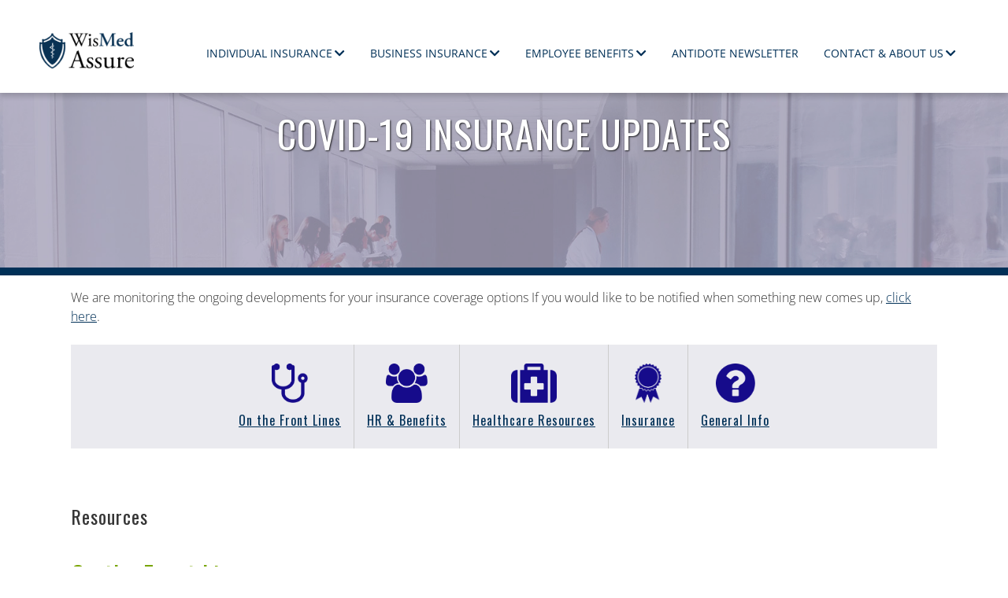

--- FILE ---
content_type: text/html; charset=UTF-8
request_url: https://wismedassure.org/wisdom-bank/covid-19-need-to-know/
body_size: 11119
content:
<!doctype html>
<html lang="en">
<head>
	<meta charset="UTF-8">
	<meta name="viewport" content="width=device-width, initial-scale=1">
	<link rel="profile" href="https://gmpg.org/xfn/11">

	<title>COVID-19 Insurance Updates &#8211; WisMed Assure</title>
<meta name='robots' content='max-image-preview:large' />
<link rel="alternate" type="application/rss+xml" title="WisMed Assure &raquo; Feed" href="https://wismedassure.org/feed/" />
<link rel="alternate" type="application/rss+xml" title="WisMed Assure &raquo; Comments Feed" href="https://wismedassure.org/comments/feed/" />
<link rel="alternate" title="oEmbed (JSON)" type="application/json+oembed" href="https://wismedassure.org/wp-json/oembed/1.0/embed?url=https%3A%2F%2Fwismedassure.org%2Fwisdom-bank%2Fcovid-19-need-to-know%2F" />
<link rel="alternate" title="oEmbed (XML)" type="text/xml+oembed" href="https://wismedassure.org/wp-json/oembed/1.0/embed?url=https%3A%2F%2Fwismedassure.org%2Fwisdom-bank%2Fcovid-19-need-to-know%2F&#038;format=xml" />
<style id='wp-img-auto-sizes-contain-inline-css' type='text/css'>
img:is([sizes=auto i],[sizes^="auto," i]){contain-intrinsic-size:3000px 1500px}
/*# sourceURL=wp-img-auto-sizes-contain-inline-css */
</style>
<style id='wp-emoji-styles-inline-css' type='text/css'>

	img.wp-smiley, img.emoji {
		display: inline !important;
		border: none !important;
		box-shadow: none !important;
		height: 1em !important;
		width: 1em !important;
		margin: 0 0.07em !important;
		vertical-align: -0.1em !important;
		background: none !important;
		padding: 0 !important;
	}
/*# sourceURL=wp-emoji-styles-inline-css */
</style>
<link rel='stylesheet' id='wp-block-library-css' href='https://wismedassure.org/wp-includes/css/dist/block-library/style.min.css?ver=6.9' type='text/css' media='all' />
<style id='classic-theme-styles-inline-css' type='text/css'>
/*! This file is auto-generated */
.wp-block-button__link{color:#fff;background-color:#32373c;border-radius:9999px;box-shadow:none;text-decoration:none;padding:calc(.667em + 2px) calc(1.333em + 2px);font-size:1.125em}.wp-block-file__button{background:#32373c;color:#fff;text-decoration:none}
/*# sourceURL=/wp-includes/css/classic-themes.min.css */
</style>
<style id='global-styles-inline-css' type='text/css'>
:root{--wp--preset--aspect-ratio--square: 1;--wp--preset--aspect-ratio--4-3: 4/3;--wp--preset--aspect-ratio--3-4: 3/4;--wp--preset--aspect-ratio--3-2: 3/2;--wp--preset--aspect-ratio--2-3: 2/3;--wp--preset--aspect-ratio--16-9: 16/9;--wp--preset--aspect-ratio--9-16: 9/16;--wp--preset--color--black: #000000;--wp--preset--color--cyan-bluish-gray: #abb8c3;--wp--preset--color--white: #ffffff;--wp--preset--color--pale-pink: #f78da7;--wp--preset--color--vivid-red: #cf2e2e;--wp--preset--color--luminous-vivid-orange: #ff6900;--wp--preset--color--luminous-vivid-amber: #fcb900;--wp--preset--color--light-green-cyan: #7bdcb5;--wp--preset--color--vivid-green-cyan: #00d084;--wp--preset--color--pale-cyan-blue: #8ed1fc;--wp--preset--color--vivid-cyan-blue: #0693e3;--wp--preset--color--vivid-purple: #9b51e0;--wp--preset--gradient--vivid-cyan-blue-to-vivid-purple: linear-gradient(135deg,rgb(6,147,227) 0%,rgb(155,81,224) 100%);--wp--preset--gradient--light-green-cyan-to-vivid-green-cyan: linear-gradient(135deg,rgb(122,220,180) 0%,rgb(0,208,130) 100%);--wp--preset--gradient--luminous-vivid-amber-to-luminous-vivid-orange: linear-gradient(135deg,rgb(252,185,0) 0%,rgb(255,105,0) 100%);--wp--preset--gradient--luminous-vivid-orange-to-vivid-red: linear-gradient(135deg,rgb(255,105,0) 0%,rgb(207,46,46) 100%);--wp--preset--gradient--very-light-gray-to-cyan-bluish-gray: linear-gradient(135deg,rgb(238,238,238) 0%,rgb(169,184,195) 100%);--wp--preset--gradient--cool-to-warm-spectrum: linear-gradient(135deg,rgb(74,234,220) 0%,rgb(151,120,209) 20%,rgb(207,42,186) 40%,rgb(238,44,130) 60%,rgb(251,105,98) 80%,rgb(254,248,76) 100%);--wp--preset--gradient--blush-light-purple: linear-gradient(135deg,rgb(255,206,236) 0%,rgb(152,150,240) 100%);--wp--preset--gradient--blush-bordeaux: linear-gradient(135deg,rgb(254,205,165) 0%,rgb(254,45,45) 50%,rgb(107,0,62) 100%);--wp--preset--gradient--luminous-dusk: linear-gradient(135deg,rgb(255,203,112) 0%,rgb(199,81,192) 50%,rgb(65,88,208) 100%);--wp--preset--gradient--pale-ocean: linear-gradient(135deg,rgb(255,245,203) 0%,rgb(182,227,212) 50%,rgb(51,167,181) 100%);--wp--preset--gradient--electric-grass: linear-gradient(135deg,rgb(202,248,128) 0%,rgb(113,206,126) 100%);--wp--preset--gradient--midnight: linear-gradient(135deg,rgb(2,3,129) 0%,rgb(40,116,252) 100%);--wp--preset--font-size--small: 13px;--wp--preset--font-size--medium: 20px;--wp--preset--font-size--large: 36px;--wp--preset--font-size--x-large: 42px;--wp--preset--spacing--20: 0.44rem;--wp--preset--spacing--30: 0.67rem;--wp--preset--spacing--40: 1rem;--wp--preset--spacing--50: 1.5rem;--wp--preset--spacing--60: 2.25rem;--wp--preset--spacing--70: 3.38rem;--wp--preset--spacing--80: 5.06rem;--wp--preset--shadow--natural: 6px 6px 9px rgba(0, 0, 0, 0.2);--wp--preset--shadow--deep: 12px 12px 50px rgba(0, 0, 0, 0.4);--wp--preset--shadow--sharp: 6px 6px 0px rgba(0, 0, 0, 0.2);--wp--preset--shadow--outlined: 6px 6px 0px -3px rgb(255, 255, 255), 6px 6px rgb(0, 0, 0);--wp--preset--shadow--crisp: 6px 6px 0px rgb(0, 0, 0);}:where(.is-layout-flex){gap: 0.5em;}:where(.is-layout-grid){gap: 0.5em;}body .is-layout-flex{display: flex;}.is-layout-flex{flex-wrap: wrap;align-items: center;}.is-layout-flex > :is(*, div){margin: 0;}body .is-layout-grid{display: grid;}.is-layout-grid > :is(*, div){margin: 0;}:where(.wp-block-columns.is-layout-flex){gap: 2em;}:where(.wp-block-columns.is-layout-grid){gap: 2em;}:where(.wp-block-post-template.is-layout-flex){gap: 1.25em;}:where(.wp-block-post-template.is-layout-grid){gap: 1.25em;}.has-black-color{color: var(--wp--preset--color--black) !important;}.has-cyan-bluish-gray-color{color: var(--wp--preset--color--cyan-bluish-gray) !important;}.has-white-color{color: var(--wp--preset--color--white) !important;}.has-pale-pink-color{color: var(--wp--preset--color--pale-pink) !important;}.has-vivid-red-color{color: var(--wp--preset--color--vivid-red) !important;}.has-luminous-vivid-orange-color{color: var(--wp--preset--color--luminous-vivid-orange) !important;}.has-luminous-vivid-amber-color{color: var(--wp--preset--color--luminous-vivid-amber) !important;}.has-light-green-cyan-color{color: var(--wp--preset--color--light-green-cyan) !important;}.has-vivid-green-cyan-color{color: var(--wp--preset--color--vivid-green-cyan) !important;}.has-pale-cyan-blue-color{color: var(--wp--preset--color--pale-cyan-blue) !important;}.has-vivid-cyan-blue-color{color: var(--wp--preset--color--vivid-cyan-blue) !important;}.has-vivid-purple-color{color: var(--wp--preset--color--vivid-purple) !important;}.has-black-background-color{background-color: var(--wp--preset--color--black) !important;}.has-cyan-bluish-gray-background-color{background-color: var(--wp--preset--color--cyan-bluish-gray) !important;}.has-white-background-color{background-color: var(--wp--preset--color--white) !important;}.has-pale-pink-background-color{background-color: var(--wp--preset--color--pale-pink) !important;}.has-vivid-red-background-color{background-color: var(--wp--preset--color--vivid-red) !important;}.has-luminous-vivid-orange-background-color{background-color: var(--wp--preset--color--luminous-vivid-orange) !important;}.has-luminous-vivid-amber-background-color{background-color: var(--wp--preset--color--luminous-vivid-amber) !important;}.has-light-green-cyan-background-color{background-color: var(--wp--preset--color--light-green-cyan) !important;}.has-vivid-green-cyan-background-color{background-color: var(--wp--preset--color--vivid-green-cyan) !important;}.has-pale-cyan-blue-background-color{background-color: var(--wp--preset--color--pale-cyan-blue) !important;}.has-vivid-cyan-blue-background-color{background-color: var(--wp--preset--color--vivid-cyan-blue) !important;}.has-vivid-purple-background-color{background-color: var(--wp--preset--color--vivid-purple) !important;}.has-black-border-color{border-color: var(--wp--preset--color--black) !important;}.has-cyan-bluish-gray-border-color{border-color: var(--wp--preset--color--cyan-bluish-gray) !important;}.has-white-border-color{border-color: var(--wp--preset--color--white) !important;}.has-pale-pink-border-color{border-color: var(--wp--preset--color--pale-pink) !important;}.has-vivid-red-border-color{border-color: var(--wp--preset--color--vivid-red) !important;}.has-luminous-vivid-orange-border-color{border-color: var(--wp--preset--color--luminous-vivid-orange) !important;}.has-luminous-vivid-amber-border-color{border-color: var(--wp--preset--color--luminous-vivid-amber) !important;}.has-light-green-cyan-border-color{border-color: var(--wp--preset--color--light-green-cyan) !important;}.has-vivid-green-cyan-border-color{border-color: var(--wp--preset--color--vivid-green-cyan) !important;}.has-pale-cyan-blue-border-color{border-color: var(--wp--preset--color--pale-cyan-blue) !important;}.has-vivid-cyan-blue-border-color{border-color: var(--wp--preset--color--vivid-cyan-blue) !important;}.has-vivid-purple-border-color{border-color: var(--wp--preset--color--vivid-purple) !important;}.has-vivid-cyan-blue-to-vivid-purple-gradient-background{background: var(--wp--preset--gradient--vivid-cyan-blue-to-vivid-purple) !important;}.has-light-green-cyan-to-vivid-green-cyan-gradient-background{background: var(--wp--preset--gradient--light-green-cyan-to-vivid-green-cyan) !important;}.has-luminous-vivid-amber-to-luminous-vivid-orange-gradient-background{background: var(--wp--preset--gradient--luminous-vivid-amber-to-luminous-vivid-orange) !important;}.has-luminous-vivid-orange-to-vivid-red-gradient-background{background: var(--wp--preset--gradient--luminous-vivid-orange-to-vivid-red) !important;}.has-very-light-gray-to-cyan-bluish-gray-gradient-background{background: var(--wp--preset--gradient--very-light-gray-to-cyan-bluish-gray) !important;}.has-cool-to-warm-spectrum-gradient-background{background: var(--wp--preset--gradient--cool-to-warm-spectrum) !important;}.has-blush-light-purple-gradient-background{background: var(--wp--preset--gradient--blush-light-purple) !important;}.has-blush-bordeaux-gradient-background{background: var(--wp--preset--gradient--blush-bordeaux) !important;}.has-luminous-dusk-gradient-background{background: var(--wp--preset--gradient--luminous-dusk) !important;}.has-pale-ocean-gradient-background{background: var(--wp--preset--gradient--pale-ocean) !important;}.has-electric-grass-gradient-background{background: var(--wp--preset--gradient--electric-grass) !important;}.has-midnight-gradient-background{background: var(--wp--preset--gradient--midnight) !important;}.has-small-font-size{font-size: var(--wp--preset--font-size--small) !important;}.has-medium-font-size{font-size: var(--wp--preset--font-size--medium) !important;}.has-large-font-size{font-size: var(--wp--preset--font-size--large) !important;}.has-x-large-font-size{font-size: var(--wp--preset--font-size--x-large) !important;}
:where(.wp-block-post-template.is-layout-flex){gap: 1.25em;}:where(.wp-block-post-template.is-layout-grid){gap: 1.25em;}
:where(.wp-block-term-template.is-layout-flex){gap: 1.25em;}:where(.wp-block-term-template.is-layout-grid){gap: 1.25em;}
:where(.wp-block-columns.is-layout-flex){gap: 2em;}:where(.wp-block-columns.is-layout-grid){gap: 2em;}
:root :where(.wp-block-pullquote){font-size: 1.5em;line-height: 1.6;}
/*# sourceURL=global-styles-inline-css */
</style>
<link rel='stylesheet' id='wismed_assure-style-css' href='https://wismedassure.org/wp-content/themes/wismed_assure/style.css?ver=6.9' type='text/css' media='all' />
<link rel='stylesheet' id='elementor-icons-css' href='https://wismedassure.org/wp-content/plugins/elementor/assets/lib/eicons/css/elementor-icons.min.css?ver=5.46.0' type='text/css' media='all' />
<link rel='stylesheet' id='elementor-frontend-css' href='https://wismedassure.org/wp-content/plugins/elementor/assets/css/frontend.min.css?ver=3.34.2' type='text/css' media='all' />
<link rel='stylesheet' id='elementor-post-2193-css' href='https://wismedassure.org/wp-content/uploads/elementor/css/post-2193.css?ver=1768983121' type='text/css' media='all' />
<link rel='stylesheet' id='elementor-gf-local-opensans-css' href='https://wismedassure.org/wp-content/uploads/elementor/google-fonts/css/opensans.css?ver=1742285929' type='text/css' media='all' />
<link rel="https://api.w.org/" href="https://wismedassure.org/wp-json/" /><link rel="alternate" title="JSON" type="application/json" href="https://wismedassure.org/wp-json/wp/v2/pages/1000" /><link rel="EditURI" type="application/rsd+xml" title="RSD" href="https://wismedassure.org/xmlrpc.php?rsd" />
<meta name="generator" content="WordPress 6.9" />
<link rel="canonical" href="https://wismedassure.org/wisdom-bank/covid-19-need-to-know/" />
<link rel='shortlink' href='https://wismedassure.org/?p=1000' />
      <script id="mcjs">!function(c,h,i,m,p){m=c.createElement(h),p=c.getElementsByTagName(h)[0],m.async=1,m.src=i,p.parentNode.insertBefore(m,p)}(document,"script","https://chimpstatic.com/mcjs-connected/js/users/0253c51632094b765baf9b0a2/244ca464fb30896b106dafa38.js");</script>
    		<!-- Global site tag (gtag.js) - Google Analytics -->
<script async src="https://www.googletagmanager.com/gtag/js?id=UA-147643397-1"></script>
<script>
  window.dataLayer = window.dataLayer || [];
  function gtag(){dataLayer.push(arguments);}
  gtag('js', new Date());

  gtag('config', 'UA-147643397-1');
</script>
    <meta name="generator" content="Elementor 3.34.2; features: additional_custom_breakpoints; settings: css_print_method-external, google_font-enabled, font_display-auto">
<!-- Google Tag Manager -->
<script>(function(w,d,s,l,i){w[l]=w[l]||[];w[l].push({'gtm.start':
new Date().getTime(),event:'gtm.js'});var f=d.getElementsByTagName(s)[0],
j=d.createElement(s),dl=l!='dataLayer'?'&l='+l:'';j.async=true;j.src=
'https://www.googletagmanager.com/gtm.js?id='+i+dl;f.parentNode.insertBefore(j,f);
})(window,document,'script','dataLayer','GTM-MHCVNBB');</script>
<!-- End Google Tag Manager -->
<script>(function(w,d,s,l,i){w[l]=w[l]||[];w[l].push({'gtm.start':
new Date().getTime(),event:'gtm.js'});var f=d.getElementsByTagName(s)[0],
j=d.createElement(s),dl=l!='dataLayer'?'&l='+l:'';j.async=true;j.src=
'https://www.googletagmanager.com/gtm.js?id='+i+dl;f.parentNode.insertBefore(j,f);
})(window,document,'script','dataLayer','GTM-W96VR9D5');</script>

			<style>
				.e-con.e-parent:nth-of-type(n+4):not(.e-lazyloaded):not(.e-no-lazyload),
				.e-con.e-parent:nth-of-type(n+4):not(.e-lazyloaded):not(.e-no-lazyload) * {
					background-image: none !important;
				}
				@media screen and (max-height: 1024px) {
					.e-con.e-parent:nth-of-type(n+3):not(.e-lazyloaded):not(.e-no-lazyload),
					.e-con.e-parent:nth-of-type(n+3):not(.e-lazyloaded):not(.e-no-lazyload) * {
						background-image: none !important;
					}
				}
				@media screen and (max-height: 640px) {
					.e-con.e-parent:nth-of-type(n+2):not(.e-lazyloaded):not(.e-no-lazyload),
					.e-con.e-parent:nth-of-type(n+2):not(.e-lazyloaded):not(.e-no-lazyload) * {
						background-image: none !important;
					}
				}
			</style>
					<style type="text/css">
					.site-title,
			.site-description {
				position: absolute;
				clip: rect(1px, 1px, 1px, 1px);
			}
				</style>
		<link rel="icon" href="https://wismedassure.org/wp-content/uploads/2025/01/cropped-WisMed-Assure-logo-icon-only-copy-32x32.png" sizes="32x32" />
<link rel="icon" href="https://wismedassure.org/wp-content/uploads/2025/01/cropped-WisMed-Assure-logo-icon-only-copy-192x192.png" sizes="192x192" />
<link rel="apple-touch-icon" href="https://wismedassure.org/wp-content/uploads/2025/01/cropped-WisMed-Assure-logo-icon-only-copy-180x180.png" />
<meta name="msapplication-TileImage" content="https://wismedassure.org/wp-content/uploads/2025/01/cropped-WisMed-Assure-logo-icon-only-copy-270x270.png" />
		<style type="text/css" id="wp-custom-css">
			a, a:visited {    color: #003057;}

img.custom-logo {
    max-width: 120px!important;
}

@media (min-width: 767px) {
    .site-header__branding {
        margin-top: 20px;
    }
}


.main-nav .menu li a { text-align: left; color: #003057; }
.site-header__info-bar { background: #FFFFFF; height: 1px; display: block; width: 100%; }
@media (min-width: 767px) {
    .site-header {
			position: fixed;
	background:white;
	box-shadow: 0px 4px 7px 0px #00000030; }
	
	
	
	
	.elementor-2415 .elementor-element.elementor-element-ee27c09:not(.elementor-motion-effects-element-type-background), .elementor-2415 .elementor-element.elementor-element-ee27c09 > .elementor-motion-effects-container > .elementor-motion-effects-layer {
		margin-top: 143px; }
}

.menu-toggle { top: 40px!important; }


.sidebar-nav-menu li a:hover {
	background-color: #e2e4f5;
    color: #452d66; }
.sidebar-nav-menu li.current-menu-item a {
    color: #231555;
    font-weight: 600;
}
.sidebar-nav-menu li a {
	Transition: background 0.5s ease-out; }


    .site-content .widget-area {
        background-color: #ffffff;
			border: 1px solid #231555; } 


@media (min-width: 767px) {
	.elementor.elementor-2415 {
    margin-top: -24px;
}

}




@media (min-width: 767px) {
    .site-content .widget-area {
        padding: 20px;
			margin-top: 40px; }
}

img.custom-logo {
    max-width: 80px;
}

@media (min-width: 960px) {
    .main-nav .sub-menu li:hover, .main-nav .sub-menu li a:hover {
        background: #efefef;
        color: #231555;
    }
	    .main-nav ul li:hover > ul a {
        color: #231555;
    }
	    .main-nav .sub-menu li {
        background: #d1d1d1;
				color: #231555; }
}

	
	
	.page-banner-inner {
    background-color: #231555;
		border-bottom: 10px solid #003057; }
		</style>
		</head>

<body class="wp-singular page-template-default page page-id-1000 page-child parent-pageid-78 wp-custom-logo wp-theme-wismed_assure elementor-default elementor-kit-2193">
<div id="page" class="site">
	<a class="skip-link screen-reader-text" href="#content">Skip to content</a>

	<header id="masthead" class="site-header">
		<div class="site-header__info-bar">

		</div>

<div class="site-header__container ">
	<div class="site-header__branding">
		<a href="https://wismedassure.org/" class="custom-logo-link" rel="home"><img width="300" height="115" src="https://wismedassure.org/wp-content/uploads/2025/01/WisMed-Assure-logo-compact-e1736973648413.png" class="custom-logo" alt="WisMed Assure" decoding="async" /></a>			<p class="site-title"><a href="https://wismedassure.org/" rel="home">WisMed Assure</a></p>
						<p class="site-description">Protect yourself. Protect your business. Protect your employees.</p>
			</div><!-- .site-branding -->
	<button id="menu-toggle-button" class="menu-toggle" aria-controls="primary-menu" aria-expanded="false">Menu</button>
	<div class="site-header__menu">
		<nav id="site-navigation" class="main-nav">


			<div class="menu-main-navigation-container"><ul id="main-nav" class="menu"><li id="menu-item-246" class="menu-item menu-item-type-post_type menu-item-object-page menu-item-has-children menu-item-246"><a href="https://wismedassure.org/individual-insurance/">Individual Insurance</a>
<ul class="sub-menu">
	<li id="menu-item-4161" class="menu-item menu-item-type-post_type menu-item-object-page menu-item-4161"><a href="https://wismedassure.org/individual-insurance/disability-insurance/">Disability</a></li>
	<li id="menu-item-4181" class="menu-item menu-item-type-post_type menu-item-object-page menu-item-4181"><a href="https://wismedassure.org/individual-insurance/business-overhead-coverage/">Business Overhead Expense Disability Coverage</a></li>
	<li id="menu-item-4162" class="menu-item menu-item-type-post_type menu-item-object-page menu-item-4162"><a href="https://wismedassure.org/individual-insurance/life-insurance/">Life</a></li>
	<li id="menu-item-4154" class="menu-item menu-item-type-post_type menu-item-object-page menu-item-4154"><a href="https://wismedassure.org/individual-insurance/long-term-care-insurance/">Long-term Care</a></li>
	<li id="menu-item-4157" class="menu-item menu-item-type-post_type menu-item-object-page menu-item-4157"><a href="https://wismedassure.org/individual-insurance/health-dental-vision-insurance/">Health, Dental, &amp; Vision</a></li>
	<li id="menu-item-4158" class="menu-item menu-item-type-post_type menu-item-object-page menu-item-4158"><a href="https://wismedassure.org/individual-insurance/medicare-prescription-drug-coverage/">Medicare &#038; Prescription Drug Coverage</a></li>
	<li id="menu-item-254" class="menu-item menu-item-type-post_type menu-item-object-page menu-item-254"><a href="https://wismedassure.org/individual-insurance/professional-liability/">Professional Liability (Malpractice)</a></li>
</ul>
</li>
<li id="menu-item-245" class="menu-item menu-item-type-post_type menu-item-object-page menu-item-has-children menu-item-245"><a href="https://wismedassure.org/business-insurance/">Business Insurance</a>
<ul class="sub-menu">
	<li id="menu-item-4171" class="menu-item menu-item-type-post_type menu-item-object-page menu-item-4171"><a href="https://wismedassure.org/business-insurance/professional-liability/">Professional Liability (Malpractice)</a></li>
	<li id="menu-item-4169" class="menu-item menu-item-type-post_type menu-item-object-page menu-item-4169"><a href="https://wismedassure.org/business-insurance/cyber-network-security/">Cyber</a></li>
	<li id="menu-item-4168" class="menu-item menu-item-type-post_type menu-item-object-page menu-item-4168"><a href="https://wismedassure.org/business-insurance/business-owners-coverage/">Business Owners Coverage</a></li>
	<li id="menu-item-4172" class="menu-item menu-item-type-post_type menu-item-object-page menu-item-4172"><a href="https://wismedassure.org/business-insurance/workers-compensation/">Workers’ Compensation</a></li>
	<li id="menu-item-4170" class="menu-item menu-item-type-post_type menu-item-object-page menu-item-4170"><a href="https://wismedassure.org/business-insurance/management-liability/">Management Liability (Directors &#038; Officers, Fiduciary)</a></li>
</ul>
</li>
<li id="menu-item-253" class="menu-item menu-item-type-post_type menu-item-object-page menu-item-has-children menu-item-253"><a href="https://wismedassure.org/employee-benefits/">Employee Benefits</a>
<ul class="sub-menu">
	<li id="menu-item-4173" class="menu-item menu-item-type-post_type menu-item-object-page menu-item-4173"><a href="https://wismedassure.org/employee-benefits/association-health-plan/">Association Health Plan</a></li>
	<li id="menu-item-4177" class="menu-item menu-item-type-post_type menu-item-object-page menu-item-4177"><a href="https://wismedassure.org/employee-benefits/health-insurance/">Health</a></li>
	<li id="menu-item-4175" class="menu-item menu-item-type-post_type menu-item-object-page menu-item-4175"><a href="https://wismedassure.org/employee-benefits/disability-short-term-and-long-term/">Disability &amp; Life</a></li>
	<li id="menu-item-4180" class="menu-item menu-item-type-post_type menu-item-object-page menu-item-4180"><a href="https://wismedassure.org/employee-benefits/dental-and-vision-insurance/">Dental &#038; Vision</a></li>
	<li id="menu-item-4179" class="menu-item menu-item-type-post_type menu-item-object-page menu-item-4179"><a href="https://wismedassure.org/employee-benefits/voluntary-employee-benefits/">Voluntary Employee Benefits</a></li>
	<li id="menu-item-4176" class="menu-item menu-item-type-post_type menu-item-object-page menu-item-4176"><a href="https://wismedassure.org/employee-benefits/group-health-savings-accounts/">Third-Party Administrators</a></li>
</ul>
</li>
<li id="menu-item-5470" class="menu-item menu-item-type-post_type menu-item-object-page menu-item-5470"><a href="https://wismedassure.org/antidote-newsletter/">Antidote Newsletter</a></li>
<li id="menu-item-241" class="menu-item menu-item-type-post_type menu-item-object-page menu-item-has-children menu-item-241"><a href="https://wismedassure.org/contact-us/">Contact &#038; About Us</a>
<ul class="sub-menu">
	<li id="menu-item-242" class="menu-item menu-item-type-post_type menu-item-object-page menu-item-242"><a href="https://wismedassure.org/contact-us/meet-our-team/">Meet Our Team</a></li>
	<li id="menu-item-255" class="menu-item menu-item-type-post_type menu-item-object-page menu-item-255"><a href="https://wismedassure.org/wisconsin-medical-society/">Wisconsin Medical Society</a></li>
	<li id="menu-item-2845" class="menu-item menu-item-type-custom menu-item-object-custom menu-item-2845"><a target="_blank" href="https://www.wismedfinancial.org/">WisMed Financial</a></li>
	<li id="menu-item-4167" class="menu-item menu-item-type-custom menu-item-object-custom menu-item-4167"><a href="https://foundation.wismed.org/">Wisconsin Medical Society Foundation</a></li>
</ul>
</li>
</ul></div>
		</nav><!-- #site-navigation -->
	</div>

</div>
	</header><!-- #masthead -->
	<div id="content" class="site-content no-sidebar">
<div class="page-banner-inner">
	 <div class="page-banner-inner__bg-image" style="background-image: url(https://wismedassure.org/wp-content/uploads/2020/03/coronavirus-and-clinicians.jpg);"></div>

		   <div class="page-banner-inner__content container">
     <h1 class="page-banner-inner__title">COVID-19 Insurance Updates</h1>
   </div>
 </div>
	<div id="primary" class="content-area container">
		<main id="main" class="site-main">
      <p>
        We are monitoring the ongoing developments for your insurance coverage options If you would like to be notified when something new comes up, <a href="#signup">click here</a>.
      </p>
<ul class="covid-banner__icon-grid">
  <li class="covid-banner__icon-grid__item">  <a href="#frontlines" class="covid-page-nav frontline-icon">
    <img src="https://wismedassure.org/wp-content/themes/wismed_assure/images/frontline-icon.png" />
  <h4>On the Front Lines</h4></a>
  </li>
  <li class="covid-banner__icon-grid__item"><a href="#hr" class="covid-page-nav covid-icon hr-icon">
    <img src="https://wismedassure.org/wp-content/themes/wismed_assure/images/hr-benefits-icon.png" />
    <h4>HR &amp; Benefits</h4>
    </a>
  </li>
  <li class="covid-banner__icon-grid__item"><a href="#healthcare" class="covid-page-nav healthcare-icon">
    <img src="https://wismedassure.org/wp-content/themes/wismed_assure/images/helathcare-resources-icon.png" />
    <h4>Healthcare Resources</h4></a>
  </li>
  <li class="covid-banner__icon-grid__item"><a href="#insurance" class="covid-page-nav insurance-icon">
    <img src="https://wismedassure.org/wp-content/themes/wismed_assure/images/insurance-icon.png" />
    <h4>Insurance</h4></a>
  </li>
  <li class="covid-banner__icon-grid__item"><a href="#general" class="covid-page-nav general-icon">
    <img src="https://wismedassure.org/wp-content/themes/wismed_assure/images/general-icon.png" />
    <h4>General Info</h4></a>
  </li>
</ul>
		
<article id="post-1000" class="post-1000 page type-page status-publish has-post-thumbnail hentry">
	<!--<header class="entry-header">
		<h1 class="entry-title">COVID-19 Insurance Updates</h1>	</header> .entry-header -->

	<div class="entry-content">
		
<div id="top" class="section-anchor"></div>



<h2 class="wp-block-heading">Resources</h2>



<div id="frontlines" class="section-anchor"></div>



<h3 class="wp-block-heading">On the Front Lines</h3>



<ul class="wp-block-list"><li> <a rel="noreferrer noopener" aria-label="Gofundme&nbsp;for PPE in WI&nbsp; (opens in a new tab)" href="https://charity.gofundme.com/o/en/campaign/ppeforwisconsin" target="_blank">Gofundme&nbsp;for PPE in WI&nbsp;</a>&nbsp; </li><li> <a href="https://wismedassure.org/wp-content/uploads/2020/04/WisMedAssure-COVID-19-Retired-Physician-Guidance.pdf">Retired Physicians Returning for COVID Crises in Wisconsin – Medical Liability Protection</a> </li><li><a href="https://wismedassure.org/covid-19-insurance-updates/physicians-testing-positive-for-coronavirus/">Physicians Testing Positive for Coronavirus</a> &#8211; March 19, 2020</li><li><a href="https://wismedassure.org/covid-19-insurance-updates/need-to-know-articles/">Need to Know Articles</a><strong> </strong>&#8211; March 19, 2020</li></ul>



<hr class="wp-block-separator is-style-wide"/>



<div id="hr" class="section-anchor"></div>



<h3 class="wp-block-heading">Human Resources &amp; Benefits</h3>



<ul class="wp-block-list"><li>Wismed&nbsp;Assure Clients remember&nbsp;<strong class="">HR360</strong>&nbsp;is available to you; a comprehensive&nbsp;employment&nbsp;law,&nbsp;human resource needs as well as a continuously updated COVID-19 resources.&nbsp; If you&nbsp;need&nbsp;help accessing this resource,&nbsp;<a href="https://wismedassure.org/contact-us/">please contact your agent</a>.&nbsp;</li></ul>



<p class="has-text-align-right"><a href="#top">Top</a></p>



<hr class="wp-block-separator is-style-wide"/>



<div id="healthcare" class="section-anchor"></div>



<h3 class="wp-block-heading">Healthcare Resources</h3>



<ul class="wp-block-list"><li> <a rel="noreferrer noopener" aria-label="Telehealth Jump Start (opens in a new tab)" href="https://www.wismed.org/wisconsin/wismed/News/Medigram/wismed/News/medigram/2020-medigram/medigram-april-2-2020.aspx?hkey=90feb1ad-2d56-46fa-bd0e-96ffdb91c34c#Story3" target="_blank">Telehealth Jump Start</a>  </li><li><a href="https://wismedassure.org/covid-19-insurance-updates/resources-to-navigate-stimulus-loans-utilize-telehealth-in-your-practice/">Resources to Navigate Stimulus Loans &amp; Utilize Telehealth in Your Practice</a><strong> </strong>&#8211; April 4, 2020</li></ul>



<p class="has-text-align-right"><a href="#top">Top</a></p>



<hr class="wp-block-separator is-style-wide"/>



<div id="insurance" class="section-anchor"></div>



<h3 class="wp-block-heading">Insurance</h3>



<p>At WisMed Assure, we understand the impact the COVID-19 pandemic has had on many of our clients.&nbsp; We are actively advocating relief options with multiple insurance carriers and often certain criteria must be met and&nbsp;exclusions may apply.&nbsp; We would be happy to help you navigate any questions you have at this time.&nbsp; If you need help sorting through this, email your agent today to see if you qualify for the credits.</p>



<p>If you are unsure of your agent contact information, please call <a rel="noreferrer noopener" href="tel:608-442-3810" target="_blank">608-442-3810</a> or email: <a rel="noreferrer noopener" href="mailto:insurance@wismedassure.org" target="_blank">insurance@wismedassure.org</a></p>



<p><a href="https://files.constantcontact.com/472bc3b3701/a064c9d9-4eb5-459c-a5ce-7aa1e34aeb4e.pdf" target="_blank" rel="noreferrer noopener">Premium Credit for COVID-19 Impacted Physicians</a></p>



<p><strong>Medical Malpractice Q&amp;A&nbsp;Resources from leading carrier websites: </strong></p>



<ul class="wp-block-list"><li><a href="https://www.proassurance.com/covid-19/">https://www.proassurance.com/covid-19/</a></li><li><a href="https://www.medprocovid-19.com/">https://www.medprocovid-19.com/</a></li><li><a href="https://www.coverys.com/information/covid-19-coronavirus">https://www.coverys.com/information/covid-19-coronavirus</a></li><li><a href="https://www.thedoctors.com/about-the-doctors-company/newsroom/covid-19-updates-and-resources-for-healthcare-professionals/">https://www.thedoctors.com/about-the-doctors-company/newsroom/covid-19-updates-and-resources-for-healthcare-professionals/</a></li></ul>



<p><strong>Other Resources</strong></p>



<ul class="wp-block-list"><li><a href="https://wismedassure.org/covid-19-insurance-updates/covid-19-crisis-prompts-oci-guidance-to-insurers/">Covid-19 Crisis Prompts OCI Guidance to Insurers</a></li><li><a href="https://wismedassure.org/covid-19-insurance-updates/whats-next-for-physicians-clinicians-and-health-systems-the-coronavirus-and-your-insurance/">What’s Next for Physicians, Clinicians and Health Systems? the Coronavirus and Your Insurance </a> </li><li><a href="https://wismedassure.org/wp-content/uploads/2020/04/WisMedAssure-COVID-19-Retired-Physician-Guidance.pdf">COVID-19 &#8211; WI Response Retired Physicians License &amp; Liability Coverage</a></li></ul>



<p class="has-text-align-right"><a href="#top">Top</a></p>



<hr class="wp-block-separator is-style-wide"/>



<div id="general" class="section-anchor"></div>



<h3 class="wp-block-heading">General Info</h3>



<figure class="wp-block-image size-large"><a href="https://www.wismed.org/wisconsin/wismed/News/COVID-19/wismed/News/Misc/covid-19.aspx" target="_blank" rel="noopener noreferrer"><img decoding="async" width="245" height="85" src="https://wismedassure.org/wp-content/uploads/2020/04/3ce1fe49-b921-4a1c-85eb-516fe9fb3070.png" alt="" class="wp-image-1038"/></a></figure>



<p><a href="https://www.wismed.org/wisconsin/wismed/News/COVID-19/wismed/News/Misc/covid-19.aspx" target="_blank" rel="noreferrer noopener">Resource List</a></p>



<p class="has-text-align-right"><a href="#top">Top</a></p>



<hr class="wp-block-separator is-style-wide"/>



<div id="signup"></div>
<!-- Begin Mailchimp Signup Form -->
<link href="//cdn-images.mailchimp.com/embedcode/classic-10_7.css" rel="stylesheet" type="text/css">
<style type="text/css">
	#mc_embed_signup{background:#fff; clear:left; font:14px Helvetica,Arial,sans-serif; }
	/* Add your own Mailchimp form style overrides in your site stylesheet or in this style block.
	   We recommend moving this block and the preceding CSS link to the HEAD of your HTML file. */
</style>
<div id="mc_embed_signup">
<form action="https://wismedassure.us4.list-manage.com/subscribe/post?u=0253c51632094b765baf9b0a2&amp;id=0b43c4213c" method="post" id="mc-embedded-subscribe-form" name="mc-embedded-subscribe-form" class="validate" target="_blank" novalidate="">
    <div id="mc_embed_signup_scroll">
	<h2>Subscribe</h2>
<div class="indicates-required"><span class="asterisk">*</span> indicates required</div>
<div class="mc-field-group">
	<label for="mce-EMAIL">Email Address  <span class="asterisk">*</span>
</label>
	<input type="email" value="" name="EMAIL" class="required email" id="mce-EMAIL">
</div>
<div class="mc-field-group input-group">
    
    <ul>
<li><input type="checkbox" checked="" value="2" name="group[37985][2]" id="mce-group[37985]-37985-1"><label for="mce-group[37985]-37985-1"> COVID-19 Need-To-Know</label></li>
</ul>
</div>
	<div id="mce-responses" class="clear">
		<div class="response" id="mce-error-response" style="display:none"></div>
		<div class="response" id="mce-success-response" style="display:none"></div>
	</div>    <!-- real people should not fill this in and expect good things - do not remove this or risk form bot signups-->
    <div style="position: absolute; left: -5000px;" aria-hidden="true"><input type="text" name="b_0253c51632094b765baf9b0a2_0b43c4213c" tabindex="-1" value=""></div>
    <div class="clear"><input type="submit" value="Subscribe" name="subscribe" id="mc-embedded-subscribe" class="button"></div>
    </div>
</form>
</div>
<script type="text/javascript" src="//s3.amazonaws.com/downloads.mailchimp.com/js/mc-validate.js"></script><script type="text/javascript">(function($) {window.fnames = new Array(); window.ftypes = new Array();fnames[0]='EMAIL';ftypes[0]='email';}(jQuery));var $mcj = jQuery.noConflict(true);</script>
<!--End mc_embed_signup-->
	</div><!-- .entry-content -->

	</article><!-- #post-1000 -->

		</main><!-- #main -->
	</div><!-- #primary -->


	</div><!-- #content -->

	<footer class="site-footer">

	  <div class="site-footer__inner container container--narrow">

	    <div class="group">


	      <div class="site-footer__col-one-two-group">
	        <div class="site-footer__col-one">
	          <h3 class="headline headline--small">Physicians &amp; Medical <br />Students</h3>
	          <nav class="nav-list">
	            <div class="menu-individual-insurance-container"><ul id="menu-individual-insurance" class="menu"><li id="menu-item-4665" class="menu-item menu-item-type-post_type menu-item-object-page menu-item-4665"><a href="https://wismedassure.org/individual-insurance/disability-insurance/">Disability</a></li>
<li id="menu-item-4664" class="menu-item menu-item-type-post_type menu-item-object-page menu-item-4664"><a href="https://wismedassure.org/individual-insurance/business-overhead-coverage/">Business Overhead Expense Disability Coverage</a></li>
<li id="menu-item-4666" class="menu-item menu-item-type-post_type menu-item-object-page menu-item-4666"><a href="https://wismedassure.org/individual-insurance/life-insurance/">Life</a></li>
<li id="menu-item-4667" class="menu-item menu-item-type-post_type menu-item-object-page menu-item-4667"><a href="https://wismedassure.org/individual-insurance/long-term-care-insurance/">Long-term Care</a></li>
<li id="menu-item-4810" class="menu-item menu-item-type-post_type menu-item-object-page menu-item-4810"><a href="https://wismedassure.org/individual-insurance/health-dental-vision-insurance/">Health, Dental, &amp; Vision</a></li>
<li id="menu-item-4670" class="menu-item menu-item-type-post_type menu-item-object-page menu-item-4670"><a href="https://wismedassure.org/individual-insurance/medicare-prescription-drug-coverage/">Medicare &#038; Prescription Drug Coverage</a></li>
<li id="menu-item-4671" class="menu-item menu-item-type-post_type menu-item-object-page menu-item-4671"><a href="https://wismedassure.org/individual-insurance/professional-liability/">Professional Liability (Malpractice)</a></li>
</ul></div>	          </nav>
	        </div>

	        <div class="site-footer__col-two">
	          <h3 class="headline headline--small">Health Care Business<br /> Leaders</h3>
	          <nav class="nav-list">

	            <div class="menu-business-insurance-container"><ul id="menu-business-insurance" class="menu"><li id="menu-item-4329" class="menu-item menu-item-type-post_type menu-item-object-page menu-item-4329"><a href="https://wismedassure.org/business-insurance/professional-liability/">Professional Liability (Malpractice)</a></li>
<li id="menu-item-4330" class="menu-item menu-item-type-post_type menu-item-object-page menu-item-4330"><a href="https://wismedassure.org/business-insurance/cyber-network-security/">Cyber</a></li>
<li id="menu-item-4331" class="menu-item menu-item-type-post_type menu-item-object-page menu-item-4331"><a href="https://wismedassure.org/business-insurance/business-owners-coverage/">Business Owners Coverage</a></li>
<li id="menu-item-4332" class="menu-item menu-item-type-post_type menu-item-object-page menu-item-4332"><a href="https://wismedassure.org/business-insurance/workers-compensation/">Workers’ Compensation</a></li>
<li id="menu-item-4333" class="menu-item menu-item-type-post_type menu-item-object-page menu-item-4333"><a href="https://wismedassure.org/business-insurance/management-liability/">Management Liability (Directors &#038; Officers, Fiduciary)</a></li>
</ul></div>	          </nav>
	        </div>
					<div class="site-footer__col-three">
					 <h3 class="headline headline--small">Quick<br /> Links</h3>
					 <nav class="nav-list">

						 <div class="menu-employee-benefits-container"><ul id="menu-employee-benefits" class="menu"><li id="menu-item-4334" class="menu-item menu-item-type-post_type menu-item-object-page menu-item-4334"><a href="https://wismedassure.org/employee-benefits/association-health-plan/">Association Health Plan</a></li>
<li id="menu-item-4335" class="menu-item menu-item-type-post_type menu-item-object-page menu-item-4335"><a href="https://wismedassure.org/employee-benefits/health-insurance/">Health</a></li>
<li id="menu-item-4336" class="menu-item menu-item-type-post_type menu-item-object-page menu-item-4336"><a href="https://wismedassure.org/employee-benefits/disability-short-term-and-long-term/">Disability &amp; Life</a></li>
<li id="menu-item-4338" class="menu-item menu-item-type-post_type menu-item-object-page menu-item-4338"><a href="https://wismedassure.org/employee-benefits/dental-and-vision-insurance/">Dental &#038; Vision</a></li>
<li id="menu-item-4849" class="menu-item menu-item-type-post_type menu-item-object-page menu-item-4849"><a href="https://wismedassure.org/employee-benefits/voluntary-employee-benefits/">Voluntary Employee Benefits</a></li>
<li id="menu-item-4340" class="menu-item menu-item-type-post_type menu-item-object-page menu-item-4340"><a href="https://wismedassure.org/employee-benefits/group-health-savings-accounts/">Third-Party Administrators</a></li>
</ul></div>					 </nav>
				 </div>
	      </div>

				<div class="site-footer__col-four">
					 <h3 class="headline headline--small">Sign Up</h3>
					 [mc4wp_form id='501']				</div>


	      <div class="site-footer__col-five">
	        <h3 class="headline headline--small">Follow</h3>
	        <nav>
	          <ul class="min-list social-icons-list group">
	            <li><a href="https://www.facebook.com/WisMedAssure" class="social-color-facebook" target="_blank"><img src="https://wismedassure.org/wp-content/themes/wismed_assure/images/Facebook-icon.png" alt="Facebook Icon"/></a></li>
	            <li><a href="https://www.instagram.com/wismedassure/" class="social-color-instagram" target="_blank"><img src="https://wismedassure.org/wp-content/themes/wismed_assure/images/instagram-icon.png" alt="Instagram Icon"/></a></li>
							<li><a href="https://www.linkedin.com/showcase/wismed-assure/" class="social-color-facebook" target="_blank"><img src="https://wismedassure.org/wp-content/themes/wismed_assure/images/LinkedIn-icon.png" alt="LinkedIn Icon"/></a></li>

	          </ul>
	        </nav>
	      </div>
	    </div>

	  </div>
	</footer>

	<script type="speculationrules">
{"prefetch":[{"source":"document","where":{"and":[{"href_matches":"/*"},{"not":{"href_matches":["/wp-*.php","/wp-admin/*","/wp-content/uploads/*","/wp-content/*","/wp-content/plugins/*","/wp-content/themes/wismed_assure/*","/*\\?(.+)"]}},{"not":{"selector_matches":"a[rel~=\"nofollow\"]"}},{"not":{"selector_matches":".no-prefetch, .no-prefetch a"}}]},"eagerness":"conservative"}]}
</script>
			<script>
				const lazyloadRunObserver = () => {
					const lazyloadBackgrounds = document.querySelectorAll( `.e-con.e-parent:not(.e-lazyloaded)` );
					const lazyloadBackgroundObserver = new IntersectionObserver( ( entries ) => {
						entries.forEach( ( entry ) => {
							if ( entry.isIntersecting ) {
								let lazyloadBackground = entry.target;
								if( lazyloadBackground ) {
									lazyloadBackground.classList.add( 'e-lazyloaded' );
								}
								lazyloadBackgroundObserver.unobserve( entry.target );
							}
						});
					}, { rootMargin: '200px 0px 200px 0px' } );
					lazyloadBackgrounds.forEach( ( lazyloadBackground ) => {
						lazyloadBackgroundObserver.observe( lazyloadBackground );
					} );
				};
				const events = [
					'DOMContentLoaded',
					'elementor/lazyload/observe',
				];
				events.forEach( ( event ) => {
					document.addEventListener( event, lazyloadRunObserver );
				} );
			</script>
			<script type="text/javascript" src="https://wismedassure.org/wp-content/themes/wismed_assure/js/navigation.js?ver=20151215" id="wismed_assure-navigation-js"></script>
<script type="text/javascript" src="https://wismedassure.org/wp-content/themes/wismed_assure/js/App.js?ver=20151215" id="wismed_assure-app-js"></script>
<script type="text/javascript" src="https://wismedassure.org/wp-content/themes/wismed_assure/js/skip-link-focus-fix.js?ver=20151215" id="wismed_assure-skip-link-focus-fix-js"></script>
<script id="wp-emoji-settings" type="application/json">
{"baseUrl":"https://s.w.org/images/core/emoji/17.0.2/72x72/","ext":".png","svgUrl":"https://s.w.org/images/core/emoji/17.0.2/svg/","svgExt":".svg","source":{"concatemoji":"https://wismedassure.org/wp-includes/js/wp-emoji-release.min.js?ver=6.9"}}
</script>
<script type="module">
/* <![CDATA[ */
/*! This file is auto-generated */
const a=JSON.parse(document.getElementById("wp-emoji-settings").textContent),o=(window._wpemojiSettings=a,"wpEmojiSettingsSupports"),s=["flag","emoji"];function i(e){try{var t={supportTests:e,timestamp:(new Date).valueOf()};sessionStorage.setItem(o,JSON.stringify(t))}catch(e){}}function c(e,t,n){e.clearRect(0,0,e.canvas.width,e.canvas.height),e.fillText(t,0,0);t=new Uint32Array(e.getImageData(0,0,e.canvas.width,e.canvas.height).data);e.clearRect(0,0,e.canvas.width,e.canvas.height),e.fillText(n,0,0);const a=new Uint32Array(e.getImageData(0,0,e.canvas.width,e.canvas.height).data);return t.every((e,t)=>e===a[t])}function p(e,t){e.clearRect(0,0,e.canvas.width,e.canvas.height),e.fillText(t,0,0);var n=e.getImageData(16,16,1,1);for(let e=0;e<n.data.length;e++)if(0!==n.data[e])return!1;return!0}function u(e,t,n,a){switch(t){case"flag":return n(e,"\ud83c\udff3\ufe0f\u200d\u26a7\ufe0f","\ud83c\udff3\ufe0f\u200b\u26a7\ufe0f")?!1:!n(e,"\ud83c\udde8\ud83c\uddf6","\ud83c\udde8\u200b\ud83c\uddf6")&&!n(e,"\ud83c\udff4\udb40\udc67\udb40\udc62\udb40\udc65\udb40\udc6e\udb40\udc67\udb40\udc7f","\ud83c\udff4\u200b\udb40\udc67\u200b\udb40\udc62\u200b\udb40\udc65\u200b\udb40\udc6e\u200b\udb40\udc67\u200b\udb40\udc7f");case"emoji":return!a(e,"\ud83e\u1fac8")}return!1}function f(e,t,n,a){let r;const o=(r="undefined"!=typeof WorkerGlobalScope&&self instanceof WorkerGlobalScope?new OffscreenCanvas(300,150):document.createElement("canvas")).getContext("2d",{willReadFrequently:!0}),s=(o.textBaseline="top",o.font="600 32px Arial",{});return e.forEach(e=>{s[e]=t(o,e,n,a)}),s}function r(e){var t=document.createElement("script");t.src=e,t.defer=!0,document.head.appendChild(t)}a.supports={everything:!0,everythingExceptFlag:!0},new Promise(t=>{let n=function(){try{var e=JSON.parse(sessionStorage.getItem(o));if("object"==typeof e&&"number"==typeof e.timestamp&&(new Date).valueOf()<e.timestamp+604800&&"object"==typeof e.supportTests)return e.supportTests}catch(e){}return null}();if(!n){if("undefined"!=typeof Worker&&"undefined"!=typeof OffscreenCanvas&&"undefined"!=typeof URL&&URL.createObjectURL&&"undefined"!=typeof Blob)try{var e="postMessage("+f.toString()+"("+[JSON.stringify(s),u.toString(),c.toString(),p.toString()].join(",")+"));",a=new Blob([e],{type:"text/javascript"});const r=new Worker(URL.createObjectURL(a),{name:"wpTestEmojiSupports"});return void(r.onmessage=e=>{i(n=e.data),r.terminate(),t(n)})}catch(e){}i(n=f(s,u,c,p))}t(n)}).then(e=>{for(const n in e)a.supports[n]=e[n],a.supports.everything=a.supports.everything&&a.supports[n],"flag"!==n&&(a.supports.everythingExceptFlag=a.supports.everythingExceptFlag&&a.supports[n]);var t;a.supports.everythingExceptFlag=a.supports.everythingExceptFlag&&!a.supports.flag,a.supports.everything||((t=a.source||{}).concatemoji?r(t.concatemoji):t.wpemoji&&t.twemoji&&(r(t.twemoji),r(t.wpemoji)))});
//# sourceURL=https://wismedassure.org/wp-includes/js/wp-emoji-loader.min.js
/* ]]> */
</script>
	</body>
	</html>


--- FILE ---
content_type: text/css; charset=utf-8
request_url: https://wismedassure.org/wp-content/themes/wismed_assure/style.css?ver=6.9
body_size: 56612
content:
/*!
Theme Name: WisMed Assure
Theme URI: http://underscores.me/
Author: Stephen Lindell
Author URI: https://lindelldesign.com
Description: Theme for WisMed based on WisMed Assure
Version: 1.0.0
License: GNU General Public License v2 or later
License URI: LICENSE
Text Domain: wismed_assure
Tags: custom-background, custom-logo, custom-menu, featured-images, threaded-comments, translation-ready

This theme, like WordPress, is licensed under the GPL.
Use it to make something cool, have fun, and share what you've learned with others.

WisMed Assure is based on Underscores https://underscores.me/, (C) 2012-2017 Automattic, Inc.
Underscores is distributed under the terms of the GNU GPL v2 or later.

Normalizing styles have been helped along thanks to the fine work of
Nicolas Gallagher and Jonathan Neal https://necolas.github.io/normalize.css/
*/
/*--------------------------------------------------------------
# Base Styles
--------------------------------------------------------------*/
/*-------------------------------------------------------------- >>> TABLE OF CONTENTS: ---------------------------------------------------------------- # Normalize # Typography # Elements # Forms # Navigation ## Links ## Menus # Accessibility # Alignments # Clearings # Widgets # Content ## Posts and pages ## Comments # Infinite scroll # Media ## Captions ## Galleries --------------------------------------------------------------*/
@import url(https://fonts.googleapis.com/css?family=Oswald:300,400,700);
@import url("https://fonts.googleapis.com/css?family=Open+Sans:400,400i&display=swap");
/*--------------------------------------------------------------
# Normalize
--------------------------------------------------------------*/
/*! normalize.css v8.0.0 | MIT License | github.com/necolas/normalize.css */
/* Document ========================================================================== */
/** 1. Correct the line height in all browsers. 2. Prevent adjustments of font size after orientation changes in iOS. */
html { line-height: 1.15; /* 1 */ -webkit-text-size-adjust: 100%; /* 2 */ }

/* Sections ========================================================================== */
/** Remove the margin in all browsers. */
body { margin: 0; }

/** Correct the font size and margin on `h1` elements within `section` and `article` contexts in Chrome, Firefox, and Safari. */
h1 { font-size: 2em; margin: 0.67em 0; }

/* Grouping content ========================================================================== */
/** 1. Add the correct box sizing in Firefox. 2. Show the overflow in Edge and IE. */
hr { -webkit-box-sizing: content-box; box-sizing: content-box; /* 1 */ height: 0; /* 1 */ overflow: visible; /* 2 */ }

/** 1. Correct the inheritance and scaling of font size in all browsers. 2. Correct the odd `em` font sizing in all browsers. */
pre { font-family: monospace, monospace; /* 1 */ font-size: 1em; /* 2 */ }

/* Text-level semantics ========================================================================== */
/** Remove the gray background on active links in IE 10. */
a { background-color: transparent; }

/** 1. Remove the bottom border in Chrome 57- 2. Add the correct text decoration in Chrome, Edge, IE, Opera, and Safari. */
abbr[title] { border-bottom: none; /* 1 */ text-decoration: underline; /* 2 */ -webkit-text-decoration: underline dotted; text-decoration: underline dotted; /* 2 */ }

/** Add the correct font weight in Chrome, Edge, and Safari. */
b, strong { font-weight: bolder; }

/** 1. Correct the inheritance and scaling of font size in all browsers. 2. Correct the odd `em` font sizing in all browsers. */
code, kbd, samp { font-family: monospace, monospace; /* 1 */ font-size: 1em; /* 2 */ }

/** Add the correct font size in all browsers. */
small { font-size: 80%; }

/** Prevent `sub` and `sup` elements from affecting the line height in all browsers. */
sub, sup { font-size: 75%; line-height: 0; position: relative; vertical-align: baseline; }

sub { bottom: -0.25em; }

sup { top: -0.5em; }

/* Embedded content ========================================================================== */
/** Remove the border on images inside links in IE 10. */
img { border-style: none; }

/* Forms ========================================================================== */
/** 1. Change the font styles in all browsers. 2. Remove the margin in Firefox and Safari. */
button, input, optgroup, select, textarea { font-family: inherit; /* 1 */ font-size: 100%; /* 1 */ line-height: 1.15; /* 1 */ margin: 0; /* 2 */ }

/** Show the overflow in IE. 1. Show the overflow in Edge. */
button, input { /* 1 */ overflow: visible; }

/** Remove the inheritance of text transform in Edge, Firefox, and IE. 1. Remove the inheritance of text transform in Firefox. */
button, select { /* 1 */ text-transform: none; }

/** Correct the inability to style clickable types in iOS and Safari. */
button, [type="button"], [type="reset"], [type="submit"] { -webkit-appearance: button; }

/** Remove the inner border and padding in Firefox. */
button::-moz-focus-inner, [type="button"]::-moz-focus-inner, [type="reset"]::-moz-focus-inner, [type="submit"]::-moz-focus-inner { border-style: none; padding: 0; }

/** Restore the focus styles unset by the previous rule. */
button:-moz-focusring, [type="button"]:-moz-focusring, [type="reset"]:-moz-focusring, [type="submit"]:-moz-focusring { outline: 1px dotted ButtonText; }

/** Correct the padding in Firefox. */
fieldset { padding: 0.35em 0.75em 0.625em; }

/** 1. Correct the text wrapping in Edge and IE. 2. Correct the color inheritance from `fieldset` elements in IE. 3. Remove the padding so developers are not caught out when they zero out `fieldset` elements in all browsers. */
legend { -webkit-box-sizing: border-box; box-sizing: border-box; /* 1 */ color: inherit; /* 2 */ display: table; /* 1 */ max-width: 100%; /* 1 */ padding: 0; /* 3 */ white-space: normal; /* 1 */ }

/** Add the correct vertical alignment in Chrome, Firefox, and Opera. */
progress { vertical-align: baseline; }

/** Remove the default vertical scrollbar in IE 10+. */
textarea { overflow: auto; }

/** 1. Add the correct box sizing in IE 10. 2. Remove the padding in IE 10. */
[type="checkbox"], [type="radio"] { -webkit-box-sizing: border-box; box-sizing: border-box; /* 1 */ padding: 0; /* 2 */ }

/** Correct the cursor style of increment and decrement buttons in Chrome. */
[type="number"]::-webkit-inner-spin-button, [type="number"]::-webkit-outer-spin-button { height: auto; }

/** 1. Correct the odd appearance in Chrome and Safari. 2. Correct the outline style in Safari. */
[type="search"] { -webkit-appearance: textfield; /* 1 */ outline-offset: -2px; /* 2 */ }

/** Remove the inner padding in Chrome and Safari on macOS. */
[type="search"]::-webkit-search-decoration { -webkit-appearance: none; }

/** 1. Correct the inability to style clickable types in iOS and Safari. 2. Change font properties to `inherit` in Safari. */
::-webkit-file-upload-button { -webkit-appearance: button; /* 1 */ font: inherit; /* 2 */ }

/* Interactive ========================================================================== */
/* Add the correct display in Edge, IE 10+, and Firefox. */
details { display: block; }

/* Add the correct display in all browsers. */
summary { display: list-item; }

/* Misc ========================================================================== */
/** Add the correct display in IE 10+. */
template { display: none; }

/** Add the correct display in IE 10. */
[hidden] { display: none; }

/*--------------------------------------------------------------
# Typography
--------------------------------------------------------------*/
body, button, input, select, optgroup, textarea { color: #363636; font-family: "Open Sans", sans-serif; font-weight: 300; font-size: 16px; font-size: 1rem; line-height: 1.5; }

h1, h2, h3, h4, h5, h6 { clear: both; font-family: "Oswald", sans-serif; font-weight: 400; letter-spacing: 1px; }

p { margin-bottom: 1.5em; }

dfn, cite, em, i { font-style: italic; }

blockquote { margin: 0 1.5em; }

address { margin: 0 0 1.5em; }

pre { background: #eee; font-family: "Courier 10 Pitch", Courier, monospace; font-size: 15px; font-size: 0.9375rem; line-height: 1.6; margin-bottom: 1.6em; max-width: 100%; overflow: auto; padding: 1.6em; }

code, kbd, tt, var { font-family: Monaco, Consolas, "Andale Mono", "DejaVu Sans Mono", monospace; font-size: 15px; font-size: 0.9375rem; }

abbr, acronym { border-bottom: 1px dotted #666; cursor: help; }

mark, ins { background: #fff9c0; text-decoration: none; }

big { font-size: 125%; }

/*--------------------------------------------------------------
# Elements
--------------------------------------------------------------*/
html { -webkit-box-sizing: border-box; box-sizing: border-box; }

*, *:before, *:after { /* Inherit box-sizing to make it easier to change the property for components that leverage other behavior; see https://css-tricks.com/inheriting-box-sizing-probably-slightly-better-best-practice/ */ -webkit-box-sizing: inherit; box-sizing: inherit; }

body { background: #fff; /* Fallback for when there is no custom background color defined. */ }

hr { background-color: #ccc; border: 0; height: 1px; margin-bottom: 1.5em; }

ul, ol { margin: 0 0 1.5em 3em; }

ul { list-style: disc; }

ol { list-style: decimal; }

li > ul, li > ol { margin-bottom: 0; margin-left: 1.5em; }

dt { font-weight: bold; }

dd { margin: 0 1.5em 1.5em; }

img { height: auto; /* Make sure images are scaled correctly. */ max-width: 100%; /* Adhere to container width. */ }

figure { margin: 1em 0; /* Extra wide images within figure tags don't overflow the content area. */ }

table { margin: 0 0 1.5em; width: 100%; }

/*--------------------------------------------------------------
# Font Awesome
--------------------------------------------------------------*/
/*! Font Awesome Free 5.8.2 by @fontawesome - https://fontawesome.com License - https://fontawesome.com/license/free (Icons: CC BY 4.0, Fonts: SIL OFL 1.1, Code: MIT License) */
.fa, .fas, .far, .fal, .fab { -moz-osx-font-smoothing: grayscale; -webkit-font-smoothing: antialiased; display: inline-block; font-style: normal; font-variant: normal; text-rendering: auto; line-height: 1; }

.fa-lg { font-size: 1.3333333333em; line-height: 0.75em; vertical-align: -.0667em; }

.fa-xs { font-size: .75em; }

.fa-sm { font-size: .875em; }

.fa-1x { font-size: 1em; }

.fa-2x { font-size: 2em; }

.fa-3x { font-size: 3em; }

.fa-4x { font-size: 4em; }

.fa-5x { font-size: 5em; }

.fa-6x { font-size: 6em; }

.fa-7x { font-size: 7em; }

.fa-8x { font-size: 8em; }

.fa-9x { font-size: 9em; }

.fa-10x { font-size: 10em; }

.fa-fw { text-align: center; width: 1.25em; }

.fa-ul { list-style-type: none; margin-left: 2.5em; padding-left: 0; }

.fa-ul > li { position: relative; }

.fa-li { left: -2em; position: absolute; text-align: center; width: 2em; line-height: inherit; }

.fa-border { border: solid 0.08em #eee; border-radius: .1em; padding: .2em .25em .15em; }

.fa-pull-left { float: left; }

.fa-pull-right { float: right; }

.fa.fa-pull-left, .fas.fa-pull-left, .far.fa-pull-left, .fal.fa-pull-left, .fab.fa-pull-left { margin-right: .3em; }

.fa.fa-pull-right, .fas.fa-pull-right, .far.fa-pull-right, .fal.fa-pull-right, .fab.fa-pull-right { margin-left: .3em; }

.fa-spin { -webkit-animation: fa-spin 2s infinite linear; animation: fa-spin 2s infinite linear; }

.fa-pulse { -webkit-animation: fa-spin 1s infinite steps(8); animation: fa-spin 1s infinite steps(8); }

@-webkit-keyframes fa-spin { 0% { -webkit-transform: rotate(0deg); transform: rotate(0deg); }
  100% { -webkit-transform: rotate(360deg); transform: rotate(360deg); } }

@keyframes fa-spin { 0% { -webkit-transform: rotate(0deg); transform: rotate(0deg); }
  100% { -webkit-transform: rotate(360deg); transform: rotate(360deg); } }

.fa-rotate-90 { -ms-filter: "progid:DXImageTransform.Microsoft.BasicImage(rotation=1)"; -webkit-transform: rotate(90deg); transform: rotate(90deg); }

.fa-rotate-180 { -ms-filter: "progid:DXImageTransform.Microsoft.BasicImage(rotation=2)"; -webkit-transform: rotate(180deg); transform: rotate(180deg); }

.fa-rotate-270 { -ms-filter: "progid:DXImageTransform.Microsoft.BasicImage(rotation=3)"; -webkit-transform: rotate(270deg); transform: rotate(270deg); }

.fa-flip-horizontal { -ms-filter: "progid:DXImageTransform.Microsoft.BasicImage(rotation=0, mirror=1)"; -webkit-transform: scale(-1, 1); transform: scale(-1, 1); }

.fa-flip-vertical { -ms-filter: "progid:DXImageTransform.Microsoft.BasicImage(rotation=2, mirror=1)"; -webkit-transform: scale(1, -1); transform: scale(1, -1); }

.fa-flip-both, .fa-flip-horizontal.fa-flip-vertical { -ms-filter: "progid:DXImageTransform.Microsoft.BasicImage(rotation=2, mirror=1)"; -webkit-transform: scale(-1, -1); transform: scale(-1, -1); }

:root .fa-rotate-90, :root .fa-rotate-180, :root .fa-rotate-270, :root .fa-flip-horizontal, :root .fa-flip-vertical, :root .fa-flip-both { -webkit-filter: none; filter: none; }

.fa-stack { display: inline-block; height: 2em; line-height: 2em; position: relative; vertical-align: middle; width: 2.5em; }

.fa-stack-1x, .fa-stack-2x { left: 0; position: absolute; text-align: center; width: 100%; }

.fa-stack-1x { line-height: inherit; }

.fa-stack-2x { font-size: 2em; }

.fa-inverse { color: #fff; }

/* Font Awesome uses the Unicode Private Use Area (PUA) to ensure screen
readers do not read off random characters that represent icons */
.fa-500px:before { content: "\f26e"; }

.fa-accessible-icon:before { content: "\f368"; }

.fa-accusoft:before { content: "\f369"; }

.fa-acquisitions-incorporated:before { content: "\f6af"; }

.fa-ad:before { content: "\f641"; }

.fa-address-book:before { content: "\f2b9"; }

.fa-address-card:before { content: "\f2bb"; }

.fa-adjust:before { content: "\f042"; }

.fa-adn:before { content: "\f170"; }

.fa-adobe:before { content: "\f778"; }

.fa-adversal:before { content: "\f36a"; }

.fa-affiliatetheme:before { content: "\f36b"; }

.fa-air-freshener:before { content: "\f5d0"; }

.fa-airbnb:before { content: "\f834"; }

.fa-algolia:before { content: "\f36c"; }

.fa-align-center:before { content: "\f037"; }

.fa-align-justify:before { content: "\f039"; }

.fa-align-left:before { content: "\f036"; }

.fa-align-right:before { content: "\f038"; }

.fa-alipay:before { content: "\f642"; }

.fa-allergies:before { content: "\f461"; }

.fa-amazon:before { content: "\f270"; }

.fa-amazon-pay:before { content: "\f42c"; }

.fa-ambulance:before { content: "\f0f9"; }

.fa-american-sign-language-interpreting:before { content: "\f2a3"; }

.fa-amilia:before { content: "\f36d"; }

.fa-anchor:before { content: "\f13d"; }

.fa-android:before { content: "\f17b"; }

.fa-angellist:before { content: "\f209"; }

.fa-angle-double-down:before { content: "\f103"; }

.fa-angle-double-left:before { content: "\f100"; }

.fa-angle-double-right:before { content: "\f101"; }

.fa-angle-double-up:before { content: "\f102"; }

.fa-angle-down:before { content: "\f107"; }

.fa-angle-left:before { content: "\f104"; }

.fa-angle-right:before { content: "\f105"; }

.fa-angle-up:before { content: "\f106"; }

.fa-angry:before { content: "\f556"; }

.fa-angrycreative:before { content: "\f36e"; }

.fa-angular:before { content: "\f420"; }

.fa-ankh:before { content: "\f644"; }

.fa-app-store:before { content: "\f36f"; }

.fa-app-store-ios:before { content: "\f370"; }

.fa-apper:before { content: "\f371"; }

.fa-apple:before { content: "\f179"; }

.fa-apple-alt:before { content: "\f5d1"; }

.fa-apple-pay:before { content: "\f415"; }

.fa-archive:before { content: "\f187"; }

.fa-archway:before { content: "\f557"; }

.fa-arrow-alt-circle-down:before { content: "\f358"; }

.fa-arrow-alt-circle-left:before { content: "\f359"; }

.fa-arrow-alt-circle-right:before { content: "\f35a"; }

.fa-arrow-alt-circle-up:before { content: "\f35b"; }

.fa-arrow-circle-down:before { content: "\f0ab"; }

.fa-arrow-circle-left:before { content: "\f0a8"; }

.fa-arrow-circle-right:before { content: "\f0a9"; }

.fa-arrow-circle-up:before { content: "\f0aa"; }

.fa-arrow-down:before { content: "\f063"; }

.fa-arrow-left:before { content: "\f060"; }

.fa-arrow-right:before { content: "\f061"; }

.fa-arrow-up:before { content: "\f062"; }

.fa-arrows-alt:before { content: "\f0b2"; }

.fa-arrows-alt-h:before { content: "\f337"; }

.fa-arrows-alt-v:before { content: "\f338"; }

.fa-artstation:before { content: "\f77a"; }

.fa-assistive-listening-systems:before { content: "\f2a2"; }

.fa-asterisk:before { content: "\f069"; }

.fa-asymmetrik:before { content: "\f372"; }

.fa-at:before { content: "\f1fa"; }

.fa-atlas:before { content: "\f558"; }

.fa-atlassian:before { content: "\f77b"; }

.fa-atom:before { content: "\f5d2"; }

.fa-audible:before { content: "\f373"; }

.fa-audio-description:before { content: "\f29e"; }

.fa-autoprefixer:before { content: "\f41c"; }

.fa-avianex:before { content: "\f374"; }

.fa-aviato:before { content: "\f421"; }

.fa-award:before { content: "\f559"; }

.fa-aws:before { content: "\f375"; }

.fa-baby:before { content: "\f77c"; }

.fa-baby-carriage:before { content: "\f77d"; }

.fa-backspace:before { content: "\f55a"; }

.fa-backward:before { content: "\f04a"; }

.fa-bacon:before { content: "\f7e5"; }

.fa-balance-scale:before { content: "\f24e"; }

.fa-ban:before { content: "\f05e"; }

.fa-band-aid:before { content: "\f462"; }

.fa-bandcamp:before { content: "\f2d5"; }

.fa-barcode:before { content: "\f02a"; }

.fa-bars:before { content: "\f0c9"; }

.fa-baseball-ball:before { content: "\f433"; }

.fa-basketball-ball:before { content: "\f434"; }

.fa-bath:before { content: "\f2cd"; }

.fa-battery-empty:before { content: "\f244"; }

.fa-battery-full:before { content: "\f240"; }

.fa-battery-half:before { content: "\f242"; }

.fa-battery-quarter:before { content: "\f243"; }

.fa-battery-three-quarters:before { content: "\f241"; }

.fa-battle-net:before { content: "\f835"; }

.fa-bed:before { content: "\f236"; }

.fa-beer:before { content: "\f0fc"; }

.fa-behance:before { content: "\f1b4"; }

.fa-behance-square:before { content: "\f1b5"; }

.fa-bell:before { content: "\f0f3"; }

.fa-bell-slash:before { content: "\f1f6"; }

.fa-bezier-curve:before { content: "\f55b"; }

.fa-bible:before { content: "\f647"; }

.fa-bicycle:before { content: "\f206"; }

.fa-bimobject:before { content: "\f378"; }

.fa-binoculars:before { content: "\f1e5"; }

.fa-biohazard:before { content: "\f780"; }

.fa-birthday-cake:before { content: "\f1fd"; }

.fa-bitbucket:before { content: "\f171"; }

.fa-bitcoin:before { content: "\f379"; }

.fa-bity:before { content: "\f37a"; }

.fa-black-tie:before { content: "\f27e"; }

.fa-blackberry:before { content: "\f37b"; }

.fa-blender:before { content: "\f517"; }

.fa-blender-phone:before { content: "\f6b6"; }

.fa-blind:before { content: "\f29d"; }

.fa-blog:before { content: "\f781"; }

.fa-blogger:before { content: "\f37c"; }

.fa-blogger-b:before { content: "\f37d"; }

.fa-bluetooth:before { content: "\f293"; }

.fa-bluetooth-b:before { content: "\f294"; }

.fa-bold:before { content: "\f032"; }

.fa-bolt:before { content: "\f0e7"; }

.fa-bomb:before { content: "\f1e2"; }

.fa-bone:before { content: "\f5d7"; }

.fa-bong:before { content: "\f55c"; }

.fa-book:before { content: "\f02d"; }

.fa-book-dead:before { content: "\f6b7"; }

.fa-book-medical:before { content: "\f7e6"; }

.fa-book-open:before { content: "\f518"; }

.fa-book-reader:before { content: "\f5da"; }

.fa-bookmark:before { content: "\f02e"; }

.fa-bootstrap:before { content: "\f836"; }

.fa-bowling-ball:before { content: "\f436"; }

.fa-box:before { content: "\f466"; }

.fa-box-open:before { content: "\f49e"; }

.fa-boxes:before { content: "\f468"; }

.fa-braille:before { content: "\f2a1"; }

.fa-brain:before { content: "\f5dc"; }

.fa-bread-slice:before { content: "\f7ec"; }

.fa-briefcase:before { content: "\f0b1"; }

.fa-briefcase-medical:before { content: "\f469"; }

.fa-broadcast-tower:before { content: "\f519"; }

.fa-broom:before { content: "\f51a"; }

.fa-brush:before { content: "\f55d"; }

.fa-btc:before { content: "\f15a"; }

.fa-buffer:before { content: "\f837"; }

.fa-bug:before { content: "\f188"; }

.fa-building:before { content: "\f1ad"; }

.fa-bullhorn:before { content: "\f0a1"; }

.fa-bullseye:before { content: "\f140"; }

.fa-burn:before { content: "\f46a"; }

.fa-buromobelexperte:before { content: "\f37f"; }

.fa-bus:before { content: "\f207"; }

.fa-bus-alt:before { content: "\f55e"; }

.fa-business-time:before { content: "\f64a"; }

.fa-buysellads:before { content: "\f20d"; }

.fa-calculator:before { content: "\f1ec"; }

.fa-calendar:before { content: "\f133"; }

.fa-calendar-alt:before { content: "\f073"; }

.fa-calendar-check:before { content: "\f274"; }

.fa-calendar-day:before { content: "\f783"; }

.fa-calendar-minus:before { content: "\f272"; }

.fa-calendar-plus:before { content: "\f271"; }

.fa-calendar-times:before { content: "\f273"; }

.fa-calendar-week:before { content: "\f784"; }

.fa-camera:before { content: "\f030"; }

.fa-camera-retro:before { content: "\f083"; }

.fa-campground:before { content: "\f6bb"; }

.fa-canadian-maple-leaf:before { content: "\f785"; }

.fa-candy-cane:before { content: "\f786"; }

.fa-cannabis:before { content: "\f55f"; }

.fa-capsules:before { content: "\f46b"; }

.fa-car:before { content: "\f1b9"; }

.fa-car-alt:before { content: "\f5de"; }

.fa-car-battery:before { content: "\f5df"; }

.fa-car-crash:before { content: "\f5e1"; }

.fa-car-side:before { content: "\f5e4"; }

.fa-caret-down:before { content: "\f0d7"; }

.fa-caret-left:before { content: "\f0d9"; }

.fa-caret-right:before { content: "\f0da"; }

.fa-caret-square-down:before { content: "\f150"; }

.fa-caret-square-left:before { content: "\f191"; }

.fa-caret-square-right:before { content: "\f152"; }

.fa-caret-square-up:before { content: "\f151"; }

.fa-caret-up:before { content: "\f0d8"; }

.fa-carrot:before { content: "\f787"; }

.fa-cart-arrow-down:before { content: "\f218"; }

.fa-cart-plus:before { content: "\f217"; }

.fa-cash-register:before { content: "\f788"; }

.fa-cat:before { content: "\f6be"; }

.fa-cc-amazon-pay:before { content: "\f42d"; }

.fa-cc-amex:before { content: "\f1f3"; }

.fa-cc-apple-pay:before { content: "\f416"; }

.fa-cc-diners-club:before { content: "\f24c"; }

.fa-cc-discover:before { content: "\f1f2"; }

.fa-cc-jcb:before { content: "\f24b"; }

.fa-cc-mastercard:before { content: "\f1f1"; }

.fa-cc-paypal:before { content: "\f1f4"; }

.fa-cc-stripe:before { content: "\f1f5"; }

.fa-cc-visa:before { content: "\f1f0"; }

.fa-centercode:before { content: "\f380"; }

.fa-centos:before { content: "\f789"; }

.fa-certificate:before { content: "\f0a3"; }

.fa-chair:before { content: "\f6c0"; }

.fa-chalkboard:before { content: "\f51b"; }

.fa-chalkboard-teacher:before { content: "\f51c"; }

.fa-charging-station:before { content: "\f5e7"; }

.fa-chart-area:before { content: "\f1fe"; }

.fa-chart-bar:before { content: "\f080"; }

.fa-chart-line:before { content: "\f201"; }

.fa-chart-pie:before { content: "\f200"; }

.fa-check:before { content: "\f00c"; }

.fa-check-circle:before { content: "\f058"; }

.fa-check-double:before { content: "\f560"; }

.fa-check-square:before { content: "\f14a"; }

.fa-cheese:before { content: "\f7ef"; }

.fa-chess:before { content: "\f439"; }

.fa-chess-bishop:before { content: "\f43a"; }

.fa-chess-board:before { content: "\f43c"; }

.fa-chess-king:before { content: "\f43f"; }

.fa-chess-knight:before { content: "\f441"; }

.fa-chess-pawn:before { content: "\f443"; }

.fa-chess-queen:before { content: "\f445"; }

.fa-chess-rook:before { content: "\f447"; }

.fa-chevron-circle-down:before { content: "\f13a"; }

.fa-chevron-circle-left:before { content: "\f137"; }

.fa-chevron-circle-right:before { content: "\f138"; }

.fa-chevron-circle-up:before { content: "\f139"; }

.fa-chevron-down:before { content: "\f078"; }

.fa-chevron-left:before { content: "\f053"; }

.fa-chevron-right:before { content: "\f054"; }

.fa-chevron-up:before { content: "\f077"; }

.fa-child:before { content: "\f1ae"; }

.fa-chrome:before { content: "\f268"; }

.fa-chromecast:before { content: "\f838"; }

.fa-church:before { content: "\f51d"; }

.fa-circle:before { content: "\f111"; }

.fa-circle-notch:before { content: "\f1ce"; }

.fa-city:before { content: "\f64f"; }

.fa-clinic-medical:before { content: "\f7f2"; }

.fa-clipboard:before { content: "\f328"; }

.fa-clipboard-check:before { content: "\f46c"; }

.fa-clipboard-list:before { content: "\f46d"; }

.fa-clock:before { content: "\f017"; }

.fa-clone:before { content: "\f24d"; }

.fa-closed-captioning:before { content: "\f20a"; }

.fa-cloud:before { content: "\f0c2"; }

.fa-cloud-download-alt:before { content: "\f381"; }

.fa-cloud-meatball:before { content: "\f73b"; }

.fa-cloud-moon:before { content: "\f6c3"; }

.fa-cloud-moon-rain:before { content: "\f73c"; }

.fa-cloud-rain:before { content: "\f73d"; }

.fa-cloud-showers-heavy:before { content: "\f740"; }

.fa-cloud-sun:before { content: "\f6c4"; }

.fa-cloud-sun-rain:before { content: "\f743"; }

.fa-cloud-upload-alt:before { content: "\f382"; }

.fa-cloudscale:before { content: "\f383"; }

.fa-cloudsmith:before { content: "\f384"; }

.fa-cloudversify:before { content: "\f385"; }

.fa-cocktail:before { content: "\f561"; }

.fa-code:before { content: "\f121"; }

.fa-code-branch:before { content: "\f126"; }

.fa-codepen:before { content: "\f1cb"; }

.fa-codiepie:before { content: "\f284"; }

.fa-coffee:before { content: "\f0f4"; }

.fa-cog:before { content: "\f013"; }

.fa-cogs:before { content: "\f085"; }

.fa-coins:before { content: "\f51e"; }

.fa-columns:before { content: "\f0db"; }

.fa-comment:before { content: "\f075"; }

.fa-comment-alt:before { content: "\f27a"; }

.fa-comment-dollar:before { content: "\f651"; }

.fa-comment-dots:before { content: "\f4ad"; }

.fa-comment-medical:before { content: "\f7f5"; }

.fa-comment-slash:before { content: "\f4b3"; }

.fa-comments:before { content: "\f086"; }

.fa-comments-dollar:before { content: "\f653"; }

.fa-compact-disc:before { content: "\f51f"; }

.fa-compass:before { content: "\f14e"; }

.fa-compress:before { content: "\f066"; }

.fa-compress-arrows-alt:before { content: "\f78c"; }

.fa-concierge-bell:before { content: "\f562"; }

.fa-confluence:before { content: "\f78d"; }

.fa-connectdevelop:before { content: "\f20e"; }

.fa-contao:before { content: "\f26d"; }

.fa-cookie:before { content: "\f563"; }

.fa-cookie-bite:before { content: "\f564"; }

.fa-copy:before { content: "\f0c5"; }

.fa-copyright:before { content: "\f1f9"; }

.fa-couch:before { content: "\f4b8"; }

.fa-cpanel:before { content: "\f388"; }

.fa-creative-commons:before { content: "\f25e"; }

.fa-creative-commons-by:before { content: "\f4e7"; }

.fa-creative-commons-nc:before { content: "\f4e8"; }

.fa-creative-commons-nc-eu:before { content: "\f4e9"; }

.fa-creative-commons-nc-jp:before { content: "\f4ea"; }

.fa-creative-commons-nd:before { content: "\f4eb"; }

.fa-creative-commons-pd:before { content: "\f4ec"; }

.fa-creative-commons-pd-alt:before { content: "\f4ed"; }

.fa-creative-commons-remix:before { content: "\f4ee"; }

.fa-creative-commons-sa:before { content: "\f4ef"; }

.fa-creative-commons-sampling:before { content: "\f4f0"; }

.fa-creative-commons-sampling-plus:before { content: "\f4f1"; }

.fa-creative-commons-share:before { content: "\f4f2"; }

.fa-creative-commons-zero:before { content: "\f4f3"; }

.fa-credit-card:before { content: "\f09d"; }

.fa-critical-role:before { content: "\f6c9"; }

.fa-crop:before { content: "\f125"; }

.fa-crop-alt:before { content: "\f565"; }

.fa-cross:before { content: "\f654"; }

.fa-crosshairs:before { content: "\f05b"; }

.fa-crow:before { content: "\f520"; }

.fa-crown:before { content: "\f521"; }

.fa-crutch:before { content: "\f7f7"; }

.fa-css3:before { content: "\f13c"; }

.fa-css3-alt:before { content: "\f38b"; }

.fa-cube:before { content: "\f1b2"; }

.fa-cubes:before { content: "\f1b3"; }

.fa-cut:before { content: "\f0c4"; }

.fa-cuttlefish:before { content: "\f38c"; }

.fa-d-and-d:before { content: "\f38d"; }

.fa-d-and-d-beyond:before { content: "\f6ca"; }

.fa-dashcube:before { content: "\f210"; }

.fa-database:before { content: "\f1c0"; }

.fa-deaf:before { content: "\f2a4"; }

.fa-delicious:before { content: "\f1a5"; }

.fa-democrat:before { content: "\f747"; }

.fa-deploydog:before { content: "\f38e"; }

.fa-deskpro:before { content: "\f38f"; }

.fa-desktop:before { content: "\f108"; }

.fa-dev:before { content: "\f6cc"; }

.fa-deviantart:before { content: "\f1bd"; }

.fa-dharmachakra:before { content: "\f655"; }

.fa-dhl:before { content: "\f790"; }

.fa-diagnoses:before { content: "\f470"; }

.fa-diaspora:before { content: "\f791"; }

.fa-dice:before { content: "\f522"; }

.fa-dice-d20:before { content: "\f6cf"; }

.fa-dice-d6:before { content: "\f6d1"; }

.fa-dice-five:before { content: "\f523"; }

.fa-dice-four:before { content: "\f524"; }

.fa-dice-one:before { content: "\f525"; }

.fa-dice-six:before { content: "\f526"; }

.fa-dice-three:before { content: "\f527"; }

.fa-dice-two:before { content: "\f528"; }

.fa-digg:before { content: "\f1a6"; }

.fa-digital-ocean:before { content: "\f391"; }

.fa-digital-tachograph:before { content: "\f566"; }

.fa-directions:before { content: "\f5eb"; }

.fa-discord:before { content: "\f392"; }

.fa-discourse:before { content: "\f393"; }

.fa-divide:before { content: "\f529"; }

.fa-dizzy:before { content: "\f567"; }

.fa-dna:before { content: "\f471"; }

.fa-dochub:before { content: "\f394"; }

.fa-docker:before { content: "\f395"; }

.fa-dog:before { content: "\f6d3"; }

.fa-dollar-sign:before { content: "\f155"; }

.fa-dolly:before { content: "\f472"; }

.fa-dolly-flatbed:before { content: "\f474"; }

.fa-donate:before { content: "\f4b9"; }

.fa-door-closed:before { content: "\f52a"; }

.fa-door-open:before { content: "\f52b"; }

.fa-dot-circle:before { content: "\f192"; }

.fa-dove:before { content: "\f4ba"; }

.fa-download:before { content: "\f019"; }

.fa-draft2digital:before { content: "\f396"; }

.fa-drafting-compass:before { content: "\f568"; }

.fa-dragon:before { content: "\f6d5"; }

.fa-draw-polygon:before { content: "\f5ee"; }

.fa-dribbble:before { content: "\f17d"; }

.fa-dribbble-square:before { content: "\f397"; }

.fa-dropbox:before { content: "\f16b"; }

.fa-drum:before { content: "\f569"; }

.fa-drum-steelpan:before { content: "\f56a"; }

.fa-drumstick-bite:before { content: "\f6d7"; }

.fa-drupal:before { content: "\f1a9"; }

.fa-dumbbell:before { content: "\f44b"; }

.fa-dumpster:before { content: "\f793"; }

.fa-dumpster-fire:before { content: "\f794"; }

.fa-dungeon:before { content: "\f6d9"; }

.fa-dyalog:before { content: "\f399"; }

.fa-earlybirds:before { content: "\f39a"; }

.fa-ebay:before { content: "\f4f4"; }

.fa-edge:before { content: "\f282"; }

.fa-edit:before { content: "\f044"; }

.fa-egg:before { content: "\f7fb"; }

.fa-eject:before { content: "\f052"; }

.fa-elementor:before { content: "\f430"; }

.fa-ellipsis-h:before { content: "\f141"; }

.fa-ellipsis-v:before { content: "\f142"; }

.fa-ello:before { content: "\f5f1"; }

.fa-ember:before { content: "\f423"; }

.fa-empire:before { content: "\f1d1"; }

.fa-envelope:before { content: "\f0e0"; }

.fa-envelope-open:before { content: "\f2b6"; }

.fa-envelope-open-text:before { content: "\f658"; }

.fa-envelope-square:before { content: "\f199"; }

.fa-envira:before { content: "\f299"; }

.fa-equals:before { content: "\f52c"; }

.fa-eraser:before { content: "\f12d"; }

.fa-erlang:before { content: "\f39d"; }

.fa-ethereum:before { content: "\f42e"; }

.fa-ethernet:before { content: "\f796"; }

.fa-etsy:before { content: "\f2d7"; }

.fa-euro-sign:before { content: "\f153"; }

.fa-evernote:before { content: "\f839"; }

.fa-exchange-alt:before { content: "\f362"; }

.fa-exclamation:before { content: "\f12a"; }

.fa-exclamation-circle:before { content: "\f06a"; }

.fa-exclamation-triangle:before { content: "\f071"; }

.fa-expand:before { content: "\f065"; }

.fa-expand-arrows-alt:before { content: "\f31e"; }

.fa-expeditedssl:before { content: "\f23e"; }

.fa-external-link-alt:before { content: "\f35d"; }

.fa-external-link-square-alt:before { content: "\f360"; }

.fa-eye:before { content: "\f06e"; }

.fa-eye-dropper:before { content: "\f1fb"; }

.fa-eye-slash:before { content: "\f070"; }

.fa-facebook:before { content: "\f09a"; }

.fa-facebook-f:before { content: "\f39e"; }

.fa-facebook-messenger:before { content: "\f39f"; }

.fa-facebook-square:before { content: "\f082"; }

.fa-fantasy-flight-games:before { content: "\f6dc"; }

.fa-fast-backward:before { content: "\f049"; }

.fa-fast-forward:before { content: "\f050"; }

.fa-fax:before { content: "\f1ac"; }

.fa-feather:before { content: "\f52d"; }

.fa-feather-alt:before { content: "\f56b"; }

.fa-fedex:before { content: "\f797"; }

.fa-fedora:before { content: "\f798"; }

.fa-female:before { content: "\f182"; }

.fa-fighter-jet:before { content: "\f0fb"; }

.fa-figma:before { content: "\f799"; }

.fa-file:before { content: "\f15b"; }

.fa-file-alt:before { content: "\f15c"; }

.fa-file-archive:before { content: "\f1c6"; }

.fa-file-audio:before { content: "\f1c7"; }

.fa-file-code:before { content: "\f1c9"; }

.fa-file-contract:before { content: "\f56c"; }

.fa-file-csv:before { content: "\f6dd"; }

.fa-file-download:before { content: "\f56d"; }

.fa-file-excel:before { content: "\f1c3"; }

.fa-file-export:before { content: "\f56e"; }

.fa-file-image:before { content: "\f1c5"; }

.fa-file-import:before { content: "\f56f"; }

.fa-file-invoice:before { content: "\f570"; }

.fa-file-invoice-dollar:before { content: "\f571"; }

.fa-file-medical:before { content: "\f477"; }

.fa-file-medical-alt:before { content: "\f478"; }

.fa-file-pdf:before { content: "\f1c1"; }

.fa-file-powerpoint:before { content: "\f1c4"; }

.fa-file-prescription:before { content: "\f572"; }

.fa-file-signature:before { content: "\f573"; }

.fa-file-upload:before { content: "\f574"; }

.fa-file-video:before { content: "\f1c8"; }

.fa-file-word:before { content: "\f1c2"; }

.fa-fill:before { content: "\f575"; }

.fa-fill-drip:before { content: "\f576"; }

.fa-film:before { content: "\f008"; }

.fa-filter:before { content: "\f0b0"; }

.fa-fingerprint:before { content: "\f577"; }

.fa-fire:before { content: "\f06d"; }

.fa-fire-alt:before { content: "\f7e4"; }

.fa-fire-extinguisher:before { content: "\f134"; }

.fa-firefox:before { content: "\f269"; }

.fa-first-aid:before { content: "\f479"; }

.fa-first-order:before { content: "\f2b0"; }

.fa-first-order-alt:before { content: "\f50a"; }

.fa-firstdraft:before { content: "\f3a1"; }

.fa-fish:before { content: "\f578"; }

.fa-fist-raised:before { content: "\f6de"; }

.fa-flag:before { content: "\f024"; }

.fa-flag-checkered:before { content: "\f11e"; }

.fa-flag-usa:before { content: "\f74d"; }

.fa-flask:before { content: "\f0c3"; }

.fa-flickr:before { content: "\f16e"; }

.fa-flipboard:before { content: "\f44d"; }

.fa-flushed:before { content: "\f579"; }

.fa-fly:before { content: "\f417"; }

.fa-folder:before { content: "\f07b"; }

.fa-folder-minus:before { content: "\f65d"; }

.fa-folder-open:before { content: "\f07c"; }

.fa-folder-plus:before { content: "\f65e"; }

.fa-font:before { content: "\f031"; }

.fa-font-awesome:before { content: "\f2b4"; }

.fa-font-awesome-alt:before { content: "\f35c"; }

.fa-font-awesome-flag:before { content: "\f425"; }

.fa-font-awesome-logo-full:before { content: "\f4e6"; }

.fa-fonticons:before { content: "\f280"; }

.fa-fonticons-fi:before { content: "\f3a2"; }

.fa-football-ball:before { content: "\f44e"; }

.fa-fort-awesome:before { content: "\f286"; }

.fa-fort-awesome-alt:before { content: "\f3a3"; }

.fa-forumbee:before { content: "\f211"; }

.fa-forward:before { content: "\f04e"; }

.fa-foursquare:before { content: "\f180"; }

.fa-free-code-camp:before { content: "\f2c5"; }

.fa-freebsd:before { content: "\f3a4"; }

.fa-frog:before { content: "\f52e"; }

.fa-frown:before { content: "\f119"; }

.fa-frown-open:before { content: "\f57a"; }

.fa-fulcrum:before { content: "\f50b"; }

.fa-funnel-dollar:before { content: "\f662"; }

.fa-futbol:before { content: "\f1e3"; }

.fa-galactic-republic:before { content: "\f50c"; }

.fa-galactic-senate:before { content: "\f50d"; }

.fa-gamepad:before { content: "\f11b"; }

.fa-gas-pump:before { content: "\f52f"; }

.fa-gavel:before { content: "\f0e3"; }

.fa-gem:before { content: "\f3a5"; }

.fa-genderless:before { content: "\f22d"; }

.fa-get-pocket:before { content: "\f265"; }

.fa-gg:before { content: "\f260"; }

.fa-gg-circle:before { content: "\f261"; }

.fa-ghost:before { content: "\f6e2"; }

.fa-gift:before { content: "\f06b"; }

.fa-gifts:before { content: "\f79c"; }

.fa-git:before { content: "\f1d3"; }

.fa-git-alt:before { content: "\f841"; }

.fa-git-square:before { content: "\f1d2"; }

.fa-github:before { content: "\f09b"; }

.fa-github-alt:before { content: "\f113"; }

.fa-github-square:before { content: "\f092"; }

.fa-gitkraken:before { content: "\f3a6"; }

.fa-gitlab:before { content: "\f296"; }

.fa-gitter:before { content: "\f426"; }

.fa-glass-cheers:before { content: "\f79f"; }

.fa-glass-martini:before { content: "\f000"; }

.fa-glass-martini-alt:before { content: "\f57b"; }

.fa-glass-whiskey:before { content: "\f7a0"; }

.fa-glasses:before { content: "\f530"; }

.fa-glide:before { content: "\f2a5"; }

.fa-glide-g:before { content: "\f2a6"; }

.fa-globe:before { content: "\f0ac"; }

.fa-globe-africa:before { content: "\f57c"; }

.fa-globe-americas:before { content: "\f57d"; }

.fa-globe-asia:before { content: "\f57e"; }

.fa-globe-europe:before { content: "\f7a2"; }

.fa-gofore:before { content: "\f3a7"; }

.fa-golf-ball:before { content: "\f450"; }

.fa-goodreads:before { content: "\f3a8"; }

.fa-goodreads-g:before { content: "\f3a9"; }

.fa-google:before { content: "\f1a0"; }

.fa-google-drive:before { content: "\f3aa"; }

.fa-google-play:before { content: "\f3ab"; }

.fa-google-plus:before { content: "\f2b3"; }

.fa-google-plus-g:before { content: "\f0d5"; }

.fa-google-plus-square:before { content: "\f0d4"; }

.fa-google-wallet:before { content: "\f1ee"; }

.fa-gopuram:before { content: "\f664"; }

.fa-graduation-cap:before { content: "\f19d"; }

.fa-gratipay:before { content: "\f184"; }

.fa-grav:before { content: "\f2d6"; }

.fa-greater-than:before { content: "\f531"; }

.fa-greater-than-equal:before { content: "\f532"; }

.fa-grimace:before { content: "\f57f"; }

.fa-grin:before { content: "\f580"; }

.fa-grin-alt:before { content: "\f581"; }

.fa-grin-beam:before { content: "\f582"; }

.fa-grin-beam-sweat:before { content: "\f583"; }

.fa-grin-hearts:before { content: "\f584"; }

.fa-grin-squint:before { content: "\f585"; }

.fa-grin-squint-tears:before { content: "\f586"; }

.fa-grin-stars:before { content: "\f587"; }

.fa-grin-tears:before { content: "\f588"; }

.fa-grin-tongue:before { content: "\f589"; }

.fa-grin-tongue-squint:before { content: "\f58a"; }

.fa-grin-tongue-wink:before { content: "\f58b"; }

.fa-grin-wink:before { content: "\f58c"; }

.fa-grip-horizontal:before { content: "\f58d"; }

.fa-grip-lines:before { content: "\f7a4"; }

.fa-grip-lines-vertical:before { content: "\f7a5"; }

.fa-grip-vertical:before { content: "\f58e"; }

.fa-gripfire:before { content: "\f3ac"; }

.fa-grunt:before { content: "\f3ad"; }

.fa-guitar:before { content: "\f7a6"; }

.fa-gulp:before { content: "\f3ae"; }

.fa-h-square:before { content: "\f0fd"; }

.fa-hacker-news:before { content: "\f1d4"; }

.fa-hacker-news-square:before { content: "\f3af"; }

.fa-hackerrank:before { content: "\f5f7"; }

.fa-hamburger:before { content: "\f805"; }

.fa-hammer:before { content: "\f6e3"; }

.fa-hamsa:before { content: "\f665"; }

.fa-hand-holding:before { content: "\f4bd"; }

.fa-hand-holding-heart:before { content: "\f4be"; }

.fa-hand-holding-usd:before { content: "\f4c0"; }

.fa-hand-lizard:before { content: "\f258"; }

.fa-hand-middle-finger:before { content: "\f806"; }

.fa-hand-paper:before { content: "\f256"; }

.fa-hand-peace:before { content: "\f25b"; }

.fa-hand-point-down:before { content: "\f0a7"; }

.fa-hand-point-left:before { content: "\f0a5"; }

.fa-hand-point-right:before { content: "\f0a4"; }

.fa-hand-point-up:before { content: "\f0a6"; }

.fa-hand-pointer:before { content: "\f25a"; }

.fa-hand-rock:before { content: "\f255"; }

.fa-hand-scissors:before { content: "\f257"; }

.fa-hand-spock:before { content: "\f259"; }

.fa-hands:before { content: "\f4c2"; }

.fa-hands-helping:before { content: "\f4c4"; }

.fa-handshake:before { content: "\f2b5"; }

.fa-hanukiah:before { content: "\f6e6"; }

.fa-hard-hat:before { content: "\f807"; }

.fa-hashtag:before { content: "\f292"; }

.fa-hat-wizard:before { content: "\f6e8"; }

.fa-haykal:before { content: "\f666"; }

.fa-hdd:before { content: "\f0a0"; }

.fa-heading:before { content: "\f1dc"; }

.fa-headphones:before { content: "\f025"; }

.fa-headphones-alt:before { content: "\f58f"; }

.fa-headset:before { content: "\f590"; }

.fa-heart:before { content: "\f004"; }

.fa-heart-broken:before { content: "\f7a9"; }

.fa-heartbeat:before { content: "\f21e"; }

.fa-helicopter:before { content: "\f533"; }

.fa-highlighter:before { content: "\f591"; }

.fa-hiking:before { content: "\f6ec"; }

.fa-hippo:before { content: "\f6ed"; }

.fa-hips:before { content: "\f452"; }

.fa-hire-a-helper:before { content: "\f3b0"; }

.fa-history:before { content: "\f1da"; }

.fa-hockey-puck:before { content: "\f453"; }

.fa-holly-berry:before { content: "\f7aa"; }

.fa-home:before { content: "\f015"; }

.fa-hooli:before { content: "\f427"; }

.fa-hornbill:before { content: "\f592"; }

.fa-horse:before { content: "\f6f0"; }

.fa-horse-head:before { content: "\f7ab"; }

.fa-hospital:before { content: "\f0f8"; }

.fa-hospital-alt:before { content: "\f47d"; }

.fa-hospital-symbol:before { content: "\f47e"; }

.fa-hot-tub:before { content: "\f593"; }

.fa-hotdog:before { content: "\f80f"; }

.fa-hotel:before { content: "\f594"; }

.fa-hotjar:before { content: "\f3b1"; }

.fa-hourglass:before { content: "\f254"; }

.fa-hourglass-end:before { content: "\f253"; }

.fa-hourglass-half:before { content: "\f252"; }

.fa-hourglass-start:before { content: "\f251"; }

.fa-house-damage:before { content: "\f6f1"; }

.fa-houzz:before { content: "\f27c"; }

.fa-hryvnia:before { content: "\f6f2"; }

.fa-html5:before { content: "\f13b"; }

.fa-hubspot:before { content: "\f3b2"; }

.fa-i-cursor:before { content: "\f246"; }

.fa-ice-cream:before { content: "\f810"; }

.fa-icicles:before { content: "\f7ad"; }

.fa-id-badge:before { content: "\f2c1"; }

.fa-id-card:before { content: "\f2c2"; }

.fa-id-card-alt:before { content: "\f47f"; }

.fa-igloo:before { content: "\f7ae"; }

.fa-image:before { content: "\f03e"; }

.fa-images:before { content: "\f302"; }

.fa-imdb:before { content: "\f2d8"; }

.fa-inbox:before { content: "\f01c"; }

.fa-indent:before { content: "\f03c"; }

.fa-industry:before { content: "\f275"; }

.fa-infinity:before { content: "\f534"; }

.fa-info:before { content: "\f129"; }

.fa-info-circle:before { content: "\f05a"; }

.fa-instagram:before { content: "\f16d"; }

.fa-intercom:before { content: "\f7af"; }

.fa-internet-explorer:before { content: "\f26b"; }

.fa-invision:before { content: "\f7b0"; }

.fa-ioxhost:before { content: "\f208"; }

.fa-italic:before { content: "\f033"; }

.fa-itch-io:before { content: "\f83a"; }

.fa-itunes:before { content: "\f3b4"; }

.fa-itunes-note:before { content: "\f3b5"; }

.fa-java:before { content: "\f4e4"; }

.fa-jedi:before { content: "\f669"; }

.fa-jedi-order:before { content: "\f50e"; }

.fa-jenkins:before { content: "\f3b6"; }

.fa-jira:before { content: "\f7b1"; }

.fa-joget:before { content: "\f3b7"; }

.fa-joint:before { content: "\f595"; }

.fa-joomla:before { content: "\f1aa"; }

.fa-journal-whills:before { content: "\f66a"; }

.fa-js:before { content: "\f3b8"; }

.fa-js-square:before { content: "\f3b9"; }

.fa-jsfiddle:before { content: "\f1cc"; }

.fa-kaaba:before { content: "\f66b"; }

.fa-kaggle:before { content: "\f5fa"; }

.fa-key:before { content: "\f084"; }

.fa-keybase:before { content: "\f4f5"; }

.fa-keyboard:before { content: "\f11c"; }

.fa-keycdn:before { content: "\f3ba"; }

.fa-khanda:before { content: "\f66d"; }

.fa-kickstarter:before { content: "\f3bb"; }

.fa-kickstarter-k:before { content: "\f3bc"; }

.fa-kiss:before { content: "\f596"; }

.fa-kiss-beam:before { content: "\f597"; }

.fa-kiss-wink-heart:before { content: "\f598"; }

.fa-kiwi-bird:before { content: "\f535"; }

.fa-korvue:before { content: "\f42f"; }

.fa-landmark:before { content: "\f66f"; }

.fa-language:before { content: "\f1ab"; }

.fa-laptop:before { content: "\f109"; }

.fa-laptop-code:before { content: "\f5fc"; }

.fa-laptop-medical:before { content: "\f812"; }

.fa-laravel:before { content: "\f3bd"; }

.fa-lastfm:before { content: "\f202"; }

.fa-lastfm-square:before { content: "\f203"; }

.fa-laugh:before { content: "\f599"; }

.fa-laugh-beam:before { content: "\f59a"; }

.fa-laugh-squint:before { content: "\f59b"; }

.fa-laugh-wink:before { content: "\f59c"; }

.fa-layer-group:before { content: "\f5fd"; }

.fa-leaf:before { content: "\f06c"; }

.fa-leanpub:before { content: "\f212"; }

.fa-lemon:before { content: "\f094"; }

.fa-less:before { content: "\f41d"; }

.fa-less-than:before { content: "\f536"; }

.fa-less-than-equal:before { content: "\f537"; }

.fa-level-down-alt:before { content: "\f3be"; }

.fa-level-up-alt:before { content: "\f3bf"; }

.fa-life-ring:before { content: "\f1cd"; }

.fa-lightbulb:before { content: "\f0eb"; }

.fa-line:before { content: "\f3c0"; }

.fa-link:before { content: "\f0c1"; }

.fa-linkedin:before { content: "\f08c"; }

.fa-linkedin-in:before { content: "\f0e1"; }

.fa-linode:before { content: "\f2b8"; }

.fa-linux:before { content: "\f17c"; }

.fa-lira-sign:before { content: "\f195"; }

.fa-list:before { content: "\f03a"; }

.fa-list-alt:before { content: "\f022"; }

.fa-list-ol:before { content: "\f0cb"; }

.fa-list-ul:before { content: "\f0ca"; }

.fa-location-arrow:before { content: "\f124"; }

.fa-lock:before { content: "\f023"; }

.fa-lock-open:before { content: "\f3c1"; }

.fa-long-arrow-alt-down:before { content: "\f309"; }

.fa-long-arrow-alt-left:before { content: "\f30a"; }

.fa-long-arrow-alt-right:before { content: "\f30b"; }

.fa-long-arrow-alt-up:before { content: "\f30c"; }

.fa-low-vision:before { content: "\f2a8"; }

.fa-luggage-cart:before { content: "\f59d"; }

.fa-lyft:before { content: "\f3c3"; }

.fa-magento:before { content: "\f3c4"; }

.fa-magic:before { content: "\f0d0"; }

.fa-magnet:before { content: "\f076"; }

.fa-mail-bulk:before { content: "\f674"; }

.fa-mailchimp:before { content: "\f59e"; }

.fa-male:before { content: "\f183"; }

.fa-mandalorian:before { content: "\f50f"; }

.fa-map:before { content: "\f279"; }

.fa-map-marked:before { content: "\f59f"; }

.fa-map-marked-alt:before { content: "\f5a0"; }

.fa-map-marker:before { content: "\f041"; }

.fa-map-marker-alt:before { content: "\f3c5"; }

.fa-map-pin:before { content: "\f276"; }

.fa-map-signs:before { content: "\f277"; }

.fa-markdown:before { content: "\f60f"; }

.fa-marker:before { content: "\f5a1"; }

.fa-mars:before { content: "\f222"; }

.fa-mars-double:before { content: "\f227"; }

.fa-mars-stroke:before { content: "\f229"; }

.fa-mars-stroke-h:before { content: "\f22b"; }

.fa-mars-stroke-v:before { content: "\f22a"; }

.fa-mask:before { content: "\f6fa"; }

.fa-mastodon:before { content: "\f4f6"; }

.fa-maxcdn:before { content: "\f136"; }

.fa-medal:before { content: "\f5a2"; }

.fa-medapps:before { content: "\f3c6"; }

.fa-medium:before { content: "\f23a"; }

.fa-medium-m:before { content: "\f3c7"; }

.fa-medkit:before { content: "\f0fa"; }

.fa-medrt:before { content: "\f3c8"; }

.fa-meetup:before { content: "\f2e0"; }

.fa-megaport:before { content: "\f5a3"; }

.fa-meh:before { content: "\f11a"; }

.fa-meh-blank:before { content: "\f5a4"; }

.fa-meh-rolling-eyes:before { content: "\f5a5"; }

.fa-memory:before { content: "\f538"; }

.fa-mendeley:before { content: "\f7b3"; }

.fa-menorah:before { content: "\f676"; }

.fa-mercury:before { content: "\f223"; }

.fa-meteor:before { content: "\f753"; }

.fa-microchip:before { content: "\f2db"; }

.fa-microphone:before { content: "\f130"; }

.fa-microphone-alt:before { content: "\f3c9"; }

.fa-microphone-alt-slash:before { content: "\f539"; }

.fa-microphone-slash:before { content: "\f131"; }

.fa-microscope:before { content: "\f610"; }

.fa-microsoft:before { content: "\f3ca"; }

.fa-minus:before { content: "\f068"; }

.fa-minus-circle:before { content: "\f056"; }

.fa-minus-square:before { content: "\f146"; }

.fa-mitten:before { content: "\f7b5"; }

.fa-mix:before { content: "\f3cb"; }

.fa-mixcloud:before { content: "\f289"; }

.fa-mizuni:before { content: "\f3cc"; }

.fa-mobile:before { content: "\f10b"; }

.fa-mobile-alt:before { content: "\f3cd"; }

.fa-modx:before { content: "\f285"; }

.fa-monero:before { content: "\f3d0"; }

.fa-money-bill:before { content: "\f0d6"; }

.fa-money-bill-alt:before { content: "\f3d1"; }

.fa-money-bill-wave:before { content: "\f53a"; }

.fa-money-bill-wave-alt:before { content: "\f53b"; }

.fa-money-check:before { content: "\f53c"; }

.fa-money-check-alt:before { content: "\f53d"; }

.fa-monument:before { content: "\f5a6"; }

.fa-moon:before { content: "\f186"; }

.fa-mortar-pestle:before { content: "\f5a7"; }

.fa-mosque:before { content: "\f678"; }

.fa-motorcycle:before { content: "\f21c"; }

.fa-mountain:before { content: "\f6fc"; }

.fa-mouse-pointer:before { content: "\f245"; }

.fa-mug-hot:before { content: "\f7b6"; }

.fa-music:before { content: "\f001"; }

.fa-napster:before { content: "\f3d2"; }

.fa-neos:before { content: "\f612"; }

.fa-network-wired:before { content: "\f6ff"; }

.fa-neuter:before { content: "\f22c"; }

.fa-newspaper:before { content: "\f1ea"; }

.fa-nimblr:before { content: "\f5a8"; }

.fa-nintendo-switch:before { content: "\f418"; }

.fa-node:before { content: "\f419"; }

.fa-node-js:before { content: "\f3d3"; }

.fa-not-equal:before { content: "\f53e"; }

.fa-notes-medical:before { content: "\f481"; }

.fa-npm:before { content: "\f3d4"; }

.fa-ns8:before { content: "\f3d5"; }

.fa-nutritionix:before { content: "\f3d6"; }

.fa-object-group:before { content: "\f247"; }

.fa-object-ungroup:before { content: "\f248"; }

.fa-odnoklassniki:before { content: "\f263"; }

.fa-odnoklassniki-square:before { content: "\f264"; }

.fa-oil-can:before { content: "\f613"; }

.fa-old-republic:before { content: "\f510"; }

.fa-om:before { content: "\f679"; }

.fa-opencart:before { content: "\f23d"; }

.fa-openid:before { content: "\f19b"; }

.fa-opera:before { content: "\f26a"; }

.fa-optin-monster:before { content: "\f23c"; }

.fa-osi:before { content: "\f41a"; }

.fa-otter:before { content: "\f700"; }

.fa-outdent:before { content: "\f03b"; }

.fa-page4:before { content: "\f3d7"; }

.fa-pagelines:before { content: "\f18c"; }

.fa-pager:before { content: "\f815"; }

.fa-paint-brush:before { content: "\f1fc"; }

.fa-paint-roller:before { content: "\f5aa"; }

.fa-palette:before { content: "\f53f"; }

.fa-palfed:before { content: "\f3d8"; }

.fa-pallet:before { content: "\f482"; }

.fa-paper-plane:before { content: "\f1d8"; }

.fa-paperclip:before { content: "\f0c6"; }

.fa-parachute-box:before { content: "\f4cd"; }

.fa-paragraph:before { content: "\f1dd"; }

.fa-parking:before { content: "\f540"; }

.fa-passport:before { content: "\f5ab"; }

.fa-pastafarianism:before { content: "\f67b"; }

.fa-paste:before { content: "\f0ea"; }

.fa-patreon:before { content: "\f3d9"; }

.fa-pause:before { content: "\f04c"; }

.fa-pause-circle:before { content: "\f28b"; }

.fa-paw:before { content: "\f1b0"; }

.fa-paypal:before { content: "\f1ed"; }

.fa-peace:before { content: "\f67c"; }

.fa-pen:before { content: "\f304"; }

.fa-pen-alt:before { content: "\f305"; }

.fa-pen-fancy:before { content: "\f5ac"; }

.fa-pen-nib:before { content: "\f5ad"; }

.fa-pen-square:before { content: "\f14b"; }

.fa-pencil-alt:before { content: "\f303"; }

.fa-pencil-ruler:before { content: "\f5ae"; }

.fa-penny-arcade:before { content: "\f704"; }

.fa-people-carry:before { content: "\f4ce"; }

.fa-pepper-hot:before { content: "\f816"; }

.fa-percent:before { content: "\f295"; }

.fa-percentage:before { content: "\f541"; }

.fa-periscope:before { content: "\f3da"; }

.fa-person-booth:before { content: "\f756"; }

.fa-phabricator:before { content: "\f3db"; }

.fa-phoenix-framework:before { content: "\f3dc"; }

.fa-phoenix-squadron:before { content: "\f511"; }

.fa-phone:before { content: "\f095"; }

.fa-phone-slash:before { content: "\f3dd"; }

.fa-phone-square:before { content: "\f098"; }

.fa-phone-volume:before { content: "\f2a0"; }

.fa-php:before { content: "\f457"; }

.fa-pied-piper:before { content: "\f2ae"; }

.fa-pied-piper-alt:before { content: "\f1a8"; }

.fa-pied-piper-hat:before { content: "\f4e5"; }

.fa-pied-piper-pp:before { content: "\f1a7"; }

.fa-piggy-bank:before { content: "\f4d3"; }

.fa-pills:before { content: "\f484"; }

.fa-pinterest:before { content: "\f0d2"; }

.fa-pinterest-p:before { content: "\f231"; }

.fa-pinterest-square:before { content: "\f0d3"; }

.fa-pizza-slice:before { content: "\f818"; }

.fa-place-of-worship:before { content: "\f67f"; }

.fa-plane:before { content: "\f072"; }

.fa-plane-arrival:before { content: "\f5af"; }

.fa-plane-departure:before { content: "\f5b0"; }

.fa-play:before { content: "\f04b"; }

.fa-play-circle:before { content: "\f144"; }

.fa-playstation:before { content: "\f3df"; }

.fa-plug:before { content: "\f1e6"; }

.fa-plus:before { content: "\f067"; }

.fa-plus-circle:before { content: "\f055"; }

.fa-plus-square:before { content: "\f0fe"; }

.fa-podcast:before { content: "\f2ce"; }

.fa-poll:before { content: "\f681"; }

.fa-poll-h:before { content: "\f682"; }

.fa-poo:before { content: "\f2fe"; }

.fa-poo-storm:before { content: "\f75a"; }

.fa-poop:before { content: "\f619"; }

.fa-portrait:before { content: "\f3e0"; }

.fa-pound-sign:before { content: "\f154"; }

.fa-power-off:before { content: "\f011"; }

.fa-pray:before { content: "\f683"; }

.fa-praying-hands:before { content: "\f684"; }

.fa-prescription:before { content: "\f5b1"; }

.fa-prescription-bottle:before { content: "\f485"; }

.fa-prescription-bottle-alt:before { content: "\f486"; }

.fa-print:before { content: "\f02f"; }

.fa-procedures:before { content: "\f487"; }

.fa-product-hunt:before { content: "\f288"; }

.fa-project-diagram:before { content: "\f542"; }

.fa-pushed:before { content: "\f3e1"; }

.fa-puzzle-piece:before { content: "\f12e"; }

.fa-python:before { content: "\f3e2"; }

.fa-qq:before { content: "\f1d6"; }

.fa-qrcode:before { content: "\f029"; }

.fa-question:before { content: "\f128"; }

.fa-question-circle:before { content: "\f059"; }

.fa-quidditch:before { content: "\f458"; }

.fa-quinscape:before { content: "\f459"; }

.fa-quora:before { content: "\f2c4"; }

.fa-quote-left:before { content: "\f10d"; }

.fa-quote-right:before { content: "\f10e"; }

.fa-quran:before { content: "\f687"; }

.fa-r-project:before { content: "\f4f7"; }

.fa-radiation:before { content: "\f7b9"; }

.fa-radiation-alt:before { content: "\f7ba"; }

.fa-rainbow:before { content: "\f75b"; }

.fa-random:before { content: "\f074"; }

.fa-raspberry-pi:before { content: "\f7bb"; }

.fa-ravelry:before { content: "\f2d9"; }

.fa-react:before { content: "\f41b"; }

.fa-reacteurope:before { content: "\f75d"; }

.fa-readme:before { content: "\f4d5"; }

.fa-rebel:before { content: "\f1d0"; }

.fa-receipt:before { content: "\f543"; }

.fa-recycle:before { content: "\f1b8"; }

.fa-red-river:before { content: "\f3e3"; }

.fa-reddit:before { content: "\f1a1"; }

.fa-reddit-alien:before { content: "\f281"; }

.fa-reddit-square:before { content: "\f1a2"; }

.fa-redhat:before { content: "\f7bc"; }

.fa-redo:before { content: "\f01e"; }

.fa-redo-alt:before { content: "\f2f9"; }

.fa-registered:before { content: "\f25d"; }

.fa-renren:before { content: "\f18b"; }

.fa-reply:before { content: "\f3e5"; }

.fa-reply-all:before { content: "\f122"; }

.fa-replyd:before { content: "\f3e6"; }

.fa-republican:before { content: "\f75e"; }

.fa-researchgate:before { content: "\f4f8"; }

.fa-resolving:before { content: "\f3e7"; }

.fa-restroom:before { content: "\f7bd"; }

.fa-retweet:before { content: "\f079"; }

.fa-rev:before { content: "\f5b2"; }

.fa-ribbon:before { content: "\f4d6"; }

.fa-ring:before { content: "\f70b"; }

.fa-road:before { content: "\f018"; }

.fa-robot:before { content: "\f544"; }

.fa-rocket:before { content: "\f135"; }

.fa-rocketchat:before { content: "\f3e8"; }

.fa-rockrms:before { content: "\f3e9"; }

.fa-route:before { content: "\f4d7"; }

.fa-rss:before { content: "\f09e"; }

.fa-rss-square:before { content: "\f143"; }

.fa-ruble-sign:before { content: "\f158"; }

.fa-ruler:before { content: "\f545"; }

.fa-ruler-combined:before { content: "\f546"; }

.fa-ruler-horizontal:before { content: "\f547"; }

.fa-ruler-vertical:before { content: "\f548"; }

.fa-running:before { content: "\f70c"; }

.fa-rupee-sign:before { content: "\f156"; }

.fa-sad-cry:before { content: "\f5b3"; }

.fa-sad-tear:before { content: "\f5b4"; }

.fa-safari:before { content: "\f267"; }

.fa-salesforce:before { content: "\f83b"; }

.fa-sass:before { content: "\f41e"; }

.fa-satellite:before { content: "\f7bf"; }

.fa-satellite-dish:before { content: "\f7c0"; }

.fa-save:before { content: "\f0c7"; }

.fa-schlix:before { content: "\f3ea"; }

.fa-school:before { content: "\f549"; }

.fa-screwdriver:before { content: "\f54a"; }

.fa-scribd:before { content: "\f28a"; }

.fa-scroll:before { content: "\f70e"; }

.fa-sd-card:before { content: "\f7c2"; }

.fa-search:before { content: "\f002"; }

.fa-search-dollar:before { content: "\f688"; }

.fa-search-location:before { content: "\f689"; }

.fa-search-minus:before { content: "\f010"; }

.fa-search-plus:before { content: "\f00e"; }

.fa-searchengin:before { content: "\f3eb"; }

.fa-seedling:before { content: "\f4d8"; }

.fa-sellcast:before { content: "\f2da"; }

.fa-sellsy:before { content: "\f213"; }

.fa-server:before { content: "\f233"; }

.fa-servicestack:before { content: "\f3ec"; }

.fa-shapes:before { content: "\f61f"; }

.fa-share:before { content: "\f064"; }

.fa-share-alt:before { content: "\f1e0"; }

.fa-share-alt-square:before { content: "\f1e1"; }

.fa-share-square:before { content: "\f14d"; }

.fa-shekel-sign:before { content: "\f20b"; }

.fa-shield-alt:before { content: "\f3ed"; }

.fa-ship:before { content: "\f21a"; }

.fa-shipping-fast:before { content: "\f48b"; }

.fa-shirtsinbulk:before { content: "\f214"; }

.fa-shoe-prints:before { content: "\f54b"; }

.fa-shopping-bag:before { content: "\f290"; }

.fa-shopping-basket:before { content: "\f291"; }

.fa-shopping-cart:before { content: "\f07a"; }

.fa-shopware:before { content: "\f5b5"; }

.fa-shower:before { content: "\f2cc"; }

.fa-shuttle-van:before { content: "\f5b6"; }

.fa-sign:before { content: "\f4d9"; }

.fa-sign-in-alt:before { content: "\f2f6"; }

.fa-sign-language:before { content: "\f2a7"; }

.fa-sign-out-alt:before { content: "\f2f5"; }

.fa-signal:before { content: "\f012"; }

.fa-signature:before { content: "\f5b7"; }

.fa-sim-card:before { content: "\f7c4"; }

.fa-simplybuilt:before { content: "\f215"; }

.fa-sistrix:before { content: "\f3ee"; }

.fa-sitemap:before { content: "\f0e8"; }

.fa-sith:before { content: "\f512"; }

.fa-skating:before { content: "\f7c5"; }

.fa-sketch:before { content: "\f7c6"; }

.fa-skiing:before { content: "\f7c9"; }

.fa-skiing-nordic:before { content: "\f7ca"; }

.fa-skull:before { content: "\f54c"; }

.fa-skull-crossbones:before { content: "\f714"; }

.fa-skyatlas:before { content: "\f216"; }

.fa-skype:before { content: "\f17e"; }

.fa-slack:before { content: "\f198"; }

.fa-slack-hash:before { content: "\f3ef"; }

.fa-slash:before { content: "\f715"; }

.fa-sleigh:before { content: "\f7cc"; }

.fa-sliders-h:before { content: "\f1de"; }

.fa-slideshare:before { content: "\f1e7"; }

.fa-smile:before { content: "\f118"; }

.fa-smile-beam:before { content: "\f5b8"; }

.fa-smile-wink:before { content: "\f4da"; }

.fa-smog:before { content: "\f75f"; }

.fa-smoking:before { content: "\f48d"; }

.fa-smoking-ban:before { content: "\f54d"; }

.fa-sms:before { content: "\f7cd"; }

.fa-snapchat:before { content: "\f2ab"; }

.fa-snapchat-ghost:before { content: "\f2ac"; }

.fa-snapchat-square:before { content: "\f2ad"; }

.fa-snowboarding:before { content: "\f7ce"; }

.fa-snowflake:before { content: "\f2dc"; }

.fa-snowman:before { content: "\f7d0"; }

.fa-snowplow:before { content: "\f7d2"; }

.fa-socks:before { content: "\f696"; }

.fa-solar-panel:before { content: "\f5ba"; }

.fa-sort:before { content: "\f0dc"; }

.fa-sort-alpha-down:before { content: "\f15d"; }

.fa-sort-alpha-up:before { content: "\f15e"; }

.fa-sort-amount-down:before { content: "\f160"; }

.fa-sort-amount-up:before { content: "\f161"; }

.fa-sort-down:before { content: "\f0dd"; }

.fa-sort-numeric-down:before { content: "\f162"; }

.fa-sort-numeric-up:before { content: "\f163"; }

.fa-sort-up:before { content: "\f0de"; }

.fa-soundcloud:before { content: "\f1be"; }

.fa-sourcetree:before { content: "\f7d3"; }

.fa-spa:before { content: "\f5bb"; }

.fa-space-shuttle:before { content: "\f197"; }

.fa-speakap:before { content: "\f3f3"; }

.fa-speaker-deck:before { content: "\f83c"; }

.fa-spider:before { content: "\f717"; }

.fa-spinner:before { content: "\f110"; }

.fa-splotch:before { content: "\f5bc"; }

.fa-spotify:before { content: "\f1bc"; }

.fa-spray-can:before { content: "\f5bd"; }

.fa-square:before { content: "\f0c8"; }

.fa-square-full:before { content: "\f45c"; }

.fa-square-root-alt:before { content: "\f698"; }

.fa-squarespace:before { content: "\f5be"; }

.fa-stack-exchange:before { content: "\f18d"; }

.fa-stack-overflow:before { content: "\f16c"; }

.fa-stackpath:before { content: "\f842"; }

.fa-stamp:before { content: "\f5bf"; }

.fa-star:before { content: "\f005"; }

.fa-star-and-crescent:before { content: "\f699"; }

.fa-star-half:before { content: "\f089"; }

.fa-star-half-alt:before { content: "\f5c0"; }

.fa-star-of-david:before { content: "\f69a"; }

.fa-star-of-life:before { content: "\f621"; }

.fa-staylinked:before { content: "\f3f5"; }

.fa-steam:before { content: "\f1b6"; }

.fa-steam-square:before { content: "\f1b7"; }

.fa-steam-symbol:before { content: "\f3f6"; }

.fa-step-backward:before { content: "\f048"; }

.fa-step-forward:before { content: "\f051"; }

.fa-stethoscope:before { content: "\f0f1"; }

.fa-sticker-mule:before { content: "\f3f7"; }

.fa-sticky-note:before { content: "\f249"; }

.fa-stop:before { content: "\f04d"; }

.fa-stop-circle:before { content: "\f28d"; }

.fa-stopwatch:before { content: "\f2f2"; }

.fa-store:before { content: "\f54e"; }

.fa-store-alt:before { content: "\f54f"; }

.fa-strava:before { content: "\f428"; }

.fa-stream:before { content: "\f550"; }

.fa-street-view:before { content: "\f21d"; }

.fa-strikethrough:before { content: "\f0cc"; }

.fa-stripe:before { content: "\f429"; }

.fa-stripe-s:before { content: "\f42a"; }

.fa-stroopwafel:before { content: "\f551"; }

.fa-studiovinari:before { content: "\f3f8"; }

.fa-stumbleupon:before { content: "\f1a4"; }

.fa-stumbleupon-circle:before { content: "\f1a3"; }

.fa-subscript:before { content: "\f12c"; }

.fa-subway:before { content: "\f239"; }

.fa-suitcase:before { content: "\f0f2"; }

.fa-suitcase-rolling:before { content: "\f5c1"; }

.fa-sun:before { content: "\f185"; }

.fa-superpowers:before { content: "\f2dd"; }

.fa-superscript:before { content: "\f12b"; }

.fa-supple:before { content: "\f3f9"; }

.fa-surprise:before { content: "\f5c2"; }

.fa-suse:before { content: "\f7d6"; }

.fa-swatchbook:before { content: "\f5c3"; }

.fa-swimmer:before { content: "\f5c4"; }

.fa-swimming-pool:before { content: "\f5c5"; }

.fa-symfony:before { content: "\f83d"; }

.fa-synagogue:before { content: "\f69b"; }

.fa-sync:before { content: "\f021"; }

.fa-sync-alt:before { content: "\f2f1"; }

.fa-syringe:before { content: "\f48e"; }

.fa-table:before { content: "\f0ce"; }

.fa-table-tennis:before { content: "\f45d"; }

.fa-tablet:before { content: "\f10a"; }

.fa-tablet-alt:before { content: "\f3fa"; }

.fa-tablets:before { content: "\f490"; }

.fa-tachometer-alt:before { content: "\f3fd"; }

.fa-tag:before { content: "\f02b"; }

.fa-tags:before { content: "\f02c"; }

.fa-tape:before { content: "\f4db"; }

.fa-tasks:before { content: "\f0ae"; }

.fa-taxi:before { content: "\f1ba"; }

.fa-teamspeak:before { content: "\f4f9"; }

.fa-teeth:before { content: "\f62e"; }

.fa-teeth-open:before { content: "\f62f"; }

.fa-telegram:before { content: "\f2c6"; }

.fa-telegram-plane:before { content: "\f3fe"; }

.fa-temperature-high:before { content: "\f769"; }

.fa-temperature-low:before { content: "\f76b"; }

.fa-tencent-weibo:before { content: "\f1d5"; }

.fa-tenge:before { content: "\f7d7"; }

.fa-terminal:before { content: "\f120"; }

.fa-text-height:before { content: "\f034"; }

.fa-text-width:before { content: "\f035"; }

.fa-th:before { content: "\f00a"; }

.fa-th-large:before { content: "\f009"; }

.fa-th-list:before { content: "\f00b"; }

.fa-the-red-yeti:before { content: "\f69d"; }

.fa-theater-masks:before { content: "\f630"; }

.fa-themeco:before { content: "\f5c6"; }

.fa-themeisle:before { content: "\f2b2"; }

.fa-thermometer:before { content: "\f491"; }

.fa-thermometer-empty:before { content: "\f2cb"; }

.fa-thermometer-full:before { content: "\f2c7"; }

.fa-thermometer-half:before { content: "\f2c9"; }

.fa-thermometer-quarter:before { content: "\f2ca"; }

.fa-thermometer-three-quarters:before { content: "\f2c8"; }

.fa-think-peaks:before { content: "\f731"; }

.fa-thumbs-down:before { content: "\f165"; }

.fa-thumbs-up:before { content: "\f164"; }

.fa-thumbtack:before { content: "\f08d"; }

.fa-ticket-alt:before { content: "\f3ff"; }

.fa-times:before { content: "\f00d"; }

.fa-times-circle:before { content: "\f057"; }

.fa-tint:before { content: "\f043"; }

.fa-tint-slash:before { content: "\f5c7"; }

.fa-tired:before { content: "\f5c8"; }

.fa-toggle-off:before { content: "\f204"; }

.fa-toggle-on:before { content: "\f205"; }

.fa-toilet:before { content: "\f7d8"; }

.fa-toilet-paper:before { content: "\f71e"; }

.fa-toolbox:before { content: "\f552"; }

.fa-tools:before { content: "\f7d9"; }

.fa-tooth:before { content: "\f5c9"; }

.fa-torah:before { content: "\f6a0"; }

.fa-torii-gate:before { content: "\f6a1"; }

.fa-tractor:before { content: "\f722"; }

.fa-trade-federation:before { content: "\f513"; }

.fa-trademark:before { content: "\f25c"; }

.fa-traffic-light:before { content: "\f637"; }

.fa-train:before { content: "\f238"; }

.fa-tram:before { content: "\f7da"; }

.fa-transgender:before { content: "\f224"; }

.fa-transgender-alt:before { content: "\f225"; }

.fa-trash:before { content: "\f1f8"; }

.fa-trash-alt:before { content: "\f2ed"; }

.fa-trash-restore:before { content: "\f829"; }

.fa-trash-restore-alt:before { content: "\f82a"; }

.fa-tree:before { content: "\f1bb"; }

.fa-trello:before { content: "\f181"; }

.fa-tripadvisor:before { content: "\f262"; }

.fa-trophy:before { content: "\f091"; }

.fa-truck:before { content: "\f0d1"; }

.fa-truck-loading:before { content: "\f4de"; }

.fa-truck-monster:before { content: "\f63b"; }

.fa-truck-moving:before { content: "\f4df"; }

.fa-truck-pickup:before { content: "\f63c"; }

.fa-tshirt:before { content: "\f553"; }

.fa-tty:before { content: "\f1e4"; }

.fa-tumblr:before { content: "\f173"; }

.fa-tumblr-square:before { content: "\f174"; }

.fa-tv:before { content: "\f26c"; }

.fa-twitch:before { content: "\f1e8"; }

.fa-twitter:before { content: "\f099"; }

.fa-twitter-square:before { content: "\f081"; }

.fa-typo3:before { content: "\f42b"; }

.fa-uber:before { content: "\f402"; }

.fa-ubuntu:before { content: "\f7df"; }

.fa-uikit:before { content: "\f403"; }

.fa-umbrella:before { content: "\f0e9"; }

.fa-umbrella-beach:before { content: "\f5ca"; }

.fa-underline:before { content: "\f0cd"; }

.fa-undo:before { content: "\f0e2"; }

.fa-undo-alt:before { content: "\f2ea"; }

.fa-uniregistry:before { content: "\f404"; }

.fa-universal-access:before { content: "\f29a"; }

.fa-university:before { content: "\f19c"; }

.fa-unlink:before { content: "\f127"; }

.fa-unlock:before { content: "\f09c"; }

.fa-unlock-alt:before { content: "\f13e"; }

.fa-untappd:before { content: "\f405"; }

.fa-upload:before { content: "\f093"; }

.fa-ups:before { content: "\f7e0"; }

.fa-usb:before { content: "\f287"; }

.fa-user:before { content: "\f007"; }

.fa-user-alt:before { content: "\f406"; }

.fa-user-alt-slash:before { content: "\f4fa"; }

.fa-user-astronaut:before { content: "\f4fb"; }

.fa-user-check:before { content: "\f4fc"; }

.fa-user-circle:before { content: "\f2bd"; }

.fa-user-clock:before { content: "\f4fd"; }

.fa-user-cog:before { content: "\f4fe"; }

.fa-user-edit:before { content: "\f4ff"; }

.fa-user-friends:before { content: "\f500"; }

.fa-user-graduate:before { content: "\f501"; }

.fa-user-injured:before { content: "\f728"; }

.fa-user-lock:before { content: "\f502"; }

.fa-user-md:before { content: "\f0f0"; }

.fa-user-minus:before { content: "\f503"; }

.fa-user-ninja:before { content: "\f504"; }

.fa-user-nurse:before { content: "\f82f"; }

.fa-user-plus:before { content: "\f234"; }

.fa-user-secret:before { content: "\f21b"; }

.fa-user-shield:before { content: "\f505"; }

.fa-user-slash:before { content: "\f506"; }

.fa-user-tag:before { content: "\f507"; }

.fa-user-tie:before { content: "\f508"; }

.fa-user-times:before { content: "\f235"; }

.fa-users:before { content: "\f0c0"; }

.fa-users-cog:before { content: "\f509"; }

.fa-usps:before { content: "\f7e1"; }

.fa-ussunnah:before { content: "\f407"; }

.fa-utensil-spoon:before { content: "\f2e5"; }

.fa-utensils:before { content: "\f2e7"; }

.fa-vaadin:before { content: "\f408"; }

.fa-vector-square:before { content: "\f5cb"; }

.fa-venus:before { content: "\f221"; }

.fa-venus-double:before { content: "\f226"; }

.fa-venus-mars:before { content: "\f228"; }

.fa-viacoin:before { content: "\f237"; }

.fa-viadeo:before { content: "\f2a9"; }

.fa-viadeo-square:before { content: "\f2aa"; }

.fa-vial:before { content: "\f492"; }

.fa-vials:before { content: "\f493"; }

.fa-viber:before { content: "\f409"; }

.fa-video:before { content: "\f03d"; }

.fa-video-slash:before { content: "\f4e2"; }

.fa-vihara:before { content: "\f6a7"; }

.fa-vimeo:before { content: "\f40a"; }

.fa-vimeo-square:before { content: "\f194"; }

.fa-vimeo-v:before { content: "\f27d"; }

.fa-vine:before { content: "\f1ca"; }

.fa-vk:before { content: "\f189"; }

.fa-vnv:before { content: "\f40b"; }

.fa-volleyball-ball:before { content: "\f45f"; }

.fa-volume-down:before { content: "\f027"; }

.fa-volume-mute:before { content: "\f6a9"; }

.fa-volume-off:before { content: "\f026"; }

.fa-volume-up:before { content: "\f028"; }

.fa-vote-yea:before { content: "\f772"; }

.fa-vr-cardboard:before { content: "\f729"; }

.fa-vuejs:before { content: "\f41f"; }

.fa-walking:before { content: "\f554"; }

.fa-wallet:before { content: "\f555"; }

.fa-warehouse:before { content: "\f494"; }

.fa-water:before { content: "\f773"; }

.fa-wave-square:before { content: "\f83e"; }

.fa-waze:before { content: "\f83f"; }

.fa-weebly:before { content: "\f5cc"; }

.fa-weibo:before { content: "\f18a"; }

.fa-weight:before { content: "\f496"; }

.fa-weight-hanging:before { content: "\f5cd"; }

.fa-weixin:before { content: "\f1d7"; }

.fa-whatsapp:before { content: "\f232"; }

.fa-whatsapp-square:before { content: "\f40c"; }

.fa-wheelchair:before { content: "\f193"; }

.fa-whmcs:before { content: "\f40d"; }

.fa-wifi:before { content: "\f1eb"; }

.fa-wikipedia-w:before { content: "\f266"; }

.fa-wind:before { content: "\f72e"; }

.fa-window-close:before { content: "\f410"; }

.fa-window-maximize:before { content: "\f2d0"; }

.fa-window-minimize:before { content: "\f2d1"; }

.fa-window-restore:before { content: "\f2d2"; }

.fa-windows:before { content: "\f17a"; }

.fa-wine-bottle:before { content: "\f72f"; }

.fa-wine-glass:before { content: "\f4e3"; }

.fa-wine-glass-alt:before { content: "\f5ce"; }

.fa-wix:before { content: "\f5cf"; }

.fa-wizards-of-the-coast:before { content: "\f730"; }

.fa-wolf-pack-battalion:before { content: "\f514"; }

.fa-won-sign:before { content: "\f159"; }

.fa-wordpress:before { content: "\f19a"; }

.fa-wordpress-simple:before { content: "\f411"; }

.fa-wpbeginner:before { content: "\f297"; }

.fa-wpexplorer:before { content: "\f2de"; }

.fa-wpforms:before { content: "\f298"; }

.fa-wpressr:before { content: "\f3e4"; }

.fa-wrench:before { content: "\f0ad"; }

.fa-x-ray:before { content: "\f497"; }

.fa-xbox:before { content: "\f412"; }

.fa-xing:before { content: "\f168"; }

.fa-xing-square:before { content: "\f169"; }

.fa-y-combinator:before { content: "\f23b"; }

.fa-yahoo:before { content: "\f19e"; }

.fa-yammer:before { content: "\f840"; }

.fa-yandex:before { content: "\f413"; }

.fa-yandex-international:before { content: "\f414"; }

.fa-yarn:before { content: "\f7e3"; }

.fa-yelp:before { content: "\f1e9"; }

.fa-yen-sign:before { content: "\f157"; }

.fa-yin-yang:before { content: "\f6ad"; }

.fa-yoast:before { content: "\f2b1"; }

.fa-youtube:before { content: "\f167"; }

.fa-youtube-square:before { content: "\f431"; }

.fa-zhihu:before { content: "\f63f"; }

.sr-only { border: 0; clip: rect(0, 0, 0, 0); height: 1px; margin: -1px; overflow: hidden; padding: 0; position: absolute; width: 1px; }

.sr-only-focusable:active, .sr-only-focusable:focus { clip: auto; height: auto; margin: 0; overflow: visible; position: static; width: auto; }

/*! Font Awesome Free 5.8.2 by @fontawesome - https://fontawesome.com License - https://fontawesome.com/license/free (Icons: CC BY 4.0, Fonts: SIL OFL 1.1, Code: MIT License) */
@font-face { font-family: 'Font Awesome 5 Free'; font-style: normal; font-weight: 900; font-display: auto; src: url("webfonts/fa-solid-900.eot"); src: url("webfonts/fa-solid-900.eot?#iefix") format("embedded-opentype"), url("webfonts/fa-solid-900.woff2") format("woff2"), url("webfonts/fa-solid-900.woff") format("woff"), url("webfonts/fa-solid-900.ttf") format("truetype"), url("webfonts/fa-solid-900.svg#fontawesome") format("svg"); }

.fa, .fas { font-family: 'Font Awesome 5 Free'; font-weight: 900; }

/*--------------------------------------------------------------
# Forms
--------------------------------------------------------------*/
button, input[type="button"], input[type="reset"], input[type="submit"] { border: 1px solid; border-color: #ccc #ccc #bbb; border-radius: 3px; background: #78A400; color: rgba(0, 0, 0, 0.8); font-size: 12px; font-size: 0.75rem; line-height: 1; padding: .6em 1em .4em; }

button:hover, input[type="button"]:hover, input[type="reset"]:hover, input[type="submit"]:hover { border-color: #ccc #bbb #aaa; }

button:active, button:focus, input[type="button"]:active, input[type="button"]:focus, input[type="reset"]:active, input[type="reset"]:focus, input[type="submit"]:active, input[type="submit"]:focus { border-color: #aaa #bbb #bbb; }

input[type="text"], input[type="email"], input[type="url"], input[type="password"], input[type="search"], input[type="number"], input[type="tel"], input[type="range"], input[type="date"], input[type="month"], input[type="week"], input[type="time"], input[type="datetime"], input[type="datetime-local"], input[type="color"], textarea { color: #666; border: 1px solid #ccc; border-radius: 3px; padding: 3px; }

input[type="text"]:focus, input[type="email"]:focus, input[type="url"]:focus, input[type="password"]:focus, input[type="search"]:focus, input[type="number"]:focus, input[type="tel"]:focus, input[type="range"]:focus, input[type="date"]:focus, input[type="month"]:focus, input[type="week"]:focus, input[type="time"]:focus, input[type="datetime"]:focus, input[type="datetime-local"]:focus, input[type="color"]:focus, textarea:focus { color: #111; }

select { border: 1px solid #ccc; }

textarea { width: 100%; }

/*--------------------------------------------------------------
# Navigation
--------------------------------------------------------------*/
/*--------------------------------------------------------------
## Links
--------------------------------------------------------------*/
a { color: #160B8B; }

a:visited { color: #160B8B; }

a:hover, a:focus, a:active { color: #78A400; }

a:focus { outline: thin dotted; }

a:hover, a:active { outline: 0; }

/*--------------------------------------------------------------
## Menus
--------------------------------------------------------------*/
/* .main-navigation { padding:20px; display: flex; flex-wrap: wrap; justify-content: center; align-items: center; width: 100%; @include atSmallMedium { justify-content: space-between; } ul { display: none; order: 1; width: 100%; list-style: none; margin: 0; text-align: right; padding-left: 0; @include atSmallMedium { display:flex; } ul { box-shadow: 0 3px 3px rgba(0, 0, 0, 0.2); background-color: $color__darkgrey; border-top: 3px solid $color__blue; float: left; position: absolute; padding:10px; width:auto; opacity:0; transition: opacity 1s ease-out; text-align:left; top: 100%; left: -999em; z-index: 99999; ul { left: -999em; top: 0; } li { &:hover > ul, &.focus > ul { left: 100%; } } a { width:150px; color:#fff; } :hover > a, .focus > a { } a:hover, a.focus { } } li:hover > ul, li.focus > ul { left: auto; opacity:1; } } li { display:inline-block; position: relative; &:not(:last-child) { padding-right:15px; } &:hover > a, &.focus > a { } } a { display: block; text-decoration: none; text-transform:uppercase; } .current_page_item > a, .current-menu-item > a, .current_page_ancestor > a, .current-menu-ancestor > a { } } */
/* Small menu. */
.main-navigation { padding-top: 20px; -webkit-transition: all 200ms ease-in; transition: all 200ms ease-in; margin: 0 0 0 -300px; opacity: 0; position: absolute; left: 0; top: 80px; }

@media (min-width: 960px) { .main-navigation { position: relative; top: 0; display: block; margin-left: 0; -webkit-transition: all 200ms ease-in; transition: all 200ms ease-in; opacity: 1; } }

.main-navigation ul { padding: 0; margin: 0; }

.main-navigation ul ul { display: none; -webkit-box-shadow: 0 3px 3px rgba(0, 0, 0, 0.2); box-shadow: 0 3px 3px rgba(0, 0, 0, 0.2); background-color: #363636; border-top: 3px solid #160B8B; position: absolute; z-index: 15; float: left; padding: 10px; width: inherit; opacity: 0; -webkit-transition: opacity 1s ease-out; transition: opacity 1s ease-out; }

.main-navigation ul ul li { text-align: left; padding: 0; }

.main-navigation ul ul li a { color: #fff; }

.main-navigation ul ul li ul.sub-menu { margin-left: 50px; }

.main-navigation ul:before, .main-navigation ul:after { content: " "; display: table; }

.main-navigation ul:after { clear: both; }

@media (min-width: 960px) { .main-navigation { float: left; margin-right: 20px; } }

.main-navigation li { list-style: none; }

@media (min-width: 960px) { .main-navigation li { float: left; padding-left: 20px; } }

.main-navigation a { display: block; padding: 10px 20px; color: #160B8B; text-decoration: none; font-family: "Oswald", sans-serif; font-weight: 300; text-transform: uppercase; }

@media (min-width: 960px) { .main-navigation a { display: inline-block; padding: 0; } }

.main-navigation a { border-bottom: solid 0px #160B8B; -webkit-transition: border-width 0.6s linear; transition: border-width 0.6s linear; padding-bottom: 20px; }

.main-navigation a:hover { border-width: 3px; }

.main-navigation .current-menu-item a { border-bottom: solid 3px #160B8B; }

.main-navigation .current-menu-item a, .main-navigation a:hover { color: #78A400; }

.site-main .comment-navigation, .site-main .posts-navigation, .site-main .post-navigation { margin: 0 0 1.5em; overflow: hidden; }

.comment-navigation .nav-previous, .posts-navigation .nav-previous, .post-navigation .nav-previous { float: left; width: 50%; }

.comment-navigation .nav-next, .posts-navigation .nav-next, .post-navigation .nav-next { float: right; text-align: right; width: 50%; }

li.menu-item-has-children:hover > ul { display: block; opacity: 1; }

li.menu-item-has-children a { -webkit-transition: none; transition: none; border-bottom: none; }

li.menu-item-has-children > a:after { font-family: 'Font Awesome 5 Free'; content: '\f078'; margin-left: 3px; }

.main-navigation.toggled { opacity: 1; margin-left: 0; background: #fff; padding: 20px; }

/*--------------------------------------------------------------
# Accessibility
--------------------------------------------------------------*/
/* Text meant only for screen readers. */
.screen-reader-text { border: 0; clip: rect(1px, 1px, 1px, 1px); -webkit-clip-path: inset(50%); clip-path: inset(50%); height: 1px; margin: -1px; overflow: hidden; padding: 0; position: absolute !important; width: 1px; word-wrap: normal !important; /* Many screen reader and browser combinations announce broken words as they would appear visually. */ }

.screen-reader-text:focus { background-color: #f1f1f1; border-radius: 3px; -webkit-box-shadow: 0 0 2px 2px rgba(0, 0, 0, 0.6); box-shadow: 0 0 2px 2px rgba(0, 0, 0, 0.6); clip: auto !important; -webkit-clip-path: none; clip-path: none; color: #21759b; display: block; font-size: 14px; font-size: 0.875rem; font-weight: bold; height: auto; left: 5px; line-height: normal; padding: 15px 23px 14px; text-decoration: none; top: 5px; width: auto; z-index: 100000; /* Above WP toolbar. */ }

/* Do not show the outline on the skip link target. */
#content[tabindex="-1"]:focus { outline: 0; }

/*--------------------------------------------------------------
# Alignments
--------------------------------------------------------------*/
.alignleft { display: inline; float: left; margin-right: 1.5em; }

.alignright { display: inline; float: right; margin-left: 1.5em; }

.aligncenter { clear: both; display: block; margin-left: auto; margin-right: auto; }

/*--------------------------------------------------------------
# Clearings
--------------------------------------------------------------*/
.clear:before, .clear:after, .entry-content:before, .entry-content:after, .comment-content:before, .comment-content:after, .site-header:before, .site-header:after, .site-content:before, .site-content:after, .site-footer:before, .site-footer:after, .full-width-section__inner:after, .category-background:after { content: ""; display: table; table-layout: fixed; }

.clear:after, .entry-content:after, .comment-content:after, .site-header:after, .site-content:after, .site-footer:after, .full-width-section__inner:after { clear: both; }

/*--------------------------------------------------------------
# Widgets
--------------------------------------------------------------*/
.widget { margin: 0 0 1.5em; /* Make sure select elements fit in widgets. */ }

.widget select { max-width: 100%; }

/*--------------------------------------------------------------
# Content
--------------------------------------------------------------*/
.content-area { width: 100%; }

@media (min-width: 767px) { .content-area { float: left; margin: 0 -25% 0 0; padding-right: 20px; width: 100%; } }

@media (min-width: 767px) { .site-main { margin: 0 25% 0 0; } }

.site-content .widget-area { width: 100%; }

@media (min-width: 767px) { .site-content .widget-area { float: right; overflow: hidden; width: 25%; padding: 50px 20px; background-color: #d6d6d6; } }

.site-footer { clear: both; width: 100%; }

.no-sidebar .content-area { float: none; margin-left: auto; margin-right: auto; }

.no-sidebar .site-main { margin: 0; }

/*--------------------------------------------------------------
## Posts and pages
--------------------------------------------------------------*/
.sticky { display: block; }

.post, .page { margin: 0 0 1.5em; }

.updated:not(.published) { display: none; }

.page-content, .entry-content, .entry-summary { margin: 1.5em 0 0; }

.page-links { clear: both; margin: 0 0 1.5em; }

/*--------------------------------------------------------------
## Comments
--------------------------------------------------------------*/
.comment-content a { word-wrap: break-word; }

.bypostauthor { display: block; }

.container { width: 100%; margin: 0 auto; padding-left: 20px; padding-right: 20px; }

@media (min-width: 767px) { .container { max-width: 1200px; padding-left: 50px; padding-right: 50px; } }

/*--------------------------------------------------------------
# Infinite scroll
--------------------------------------------------------------*/
/* Globally hidden elements when Infinite Scroll is supported and in use. */
.infinite-scroll .posts-navigation, .infinite-scroll.neverending .site-footer { /* Theme Footer (when set to scrolling) */ display: none; }

/* When Infinite Scroll has reached its end we need to re-display elements that were hidden (via .neverending) before. */
.infinity-end.neverending .site-footer { display: block; }

/*--------------------------------------------------------------
# Media
--------------------------------------------------------------*/
.page-content .wp-smiley, .entry-content .wp-smiley, .comment-content .wp-smiley { border: none; margin-bottom: 0; margin-top: 0; padding: 0; }

/* Make sure embeds and iframes fit their containers. */
embed, iframe, object { max-width: 100%; }

/* Make sure logo link wraps around logo image. */
.custom-logo-link { display: inline-block; }

/*--------------------------------------------------------------
## Captions
--------------------------------------------------------------*/
.wp-caption { margin-bottom: 1.5em; max-width: 100%; }

.wp-caption img[class*="wp-image-"] { display: block; margin-left: auto; margin-right: auto; }

.wp-caption .wp-caption-text { margin: 0.8075em 0; }

.wp-caption-text { text-align: center; }

/*--------------------------------------------------------------
## Galleries
--------------------------------------------------------------*/
.gallery { margin-bottom: 1.5em; }

.gallery-item { display: inline-block; text-align: center; vertical-align: top; width: 100%; }

.gallery-columns-2 .gallery-item { max-width: 50%; }

.gallery-columns-3 .gallery-item { max-width: 33.33%; }

.gallery-columns-4 .gallery-item { max-width: 25%; }

.gallery-columns-5 .gallery-item { max-width: 20%; }

.gallery-columns-6 .gallery-item { max-width: 16.66%; }

.gallery-columns-7 .gallery-item { max-width: 14.28%; }

.gallery-columns-8 .gallery-item { max-width: 12.5%; }

.gallery-columns-9 .gallery-item { max-width: 11.11%; }

.gallery-caption { display: block; }

/*--------------------------------------------------------------
# Site Header
--------------------------------------------------------------*/
.site-header { -webkit-transition: all 400ms cubic-bezier(0.455, 0.03, 0.515, 0.955); transition: all 400ms cubic-bezier(0.455, 0.03, 0.515, 0.955); }

@media (min-width: 767px) { .site-header { z-index: 6; position: relative; top: 0; left: 0; right: 0; padding: 0; } }

.site-header__info-bar { background: #FFFFFF; height: 3px; display: block; width: 100%; }

.site-header__container { margin-top: 20px; margin-bottom: 20px; padding: 0 15px; display: -webkit-box; display: -ms-flexbox; display: flex; -webkit-box-pack: justify; -ms-flex-pack: justify; justify-content: space-between; }

@media (min-width: 1200px) { .site-header__container { padding: 0 50px; } }

.site-header__branding { text-align: center; }

@media (min-width: 767px) { .site-header__branding { padding-right: 20px; max-width: 130px; } }

.site-header__branding a.custom-logo-link { max-width: 105px; }

@media (min-width: 767px) { .site-header__branding a.custom-logo-link { max-width: 130px; } }

.site-header__menu { position: absolute; z-index: 10; left: 0; right: 0; top: -20px; padding-top: 58px; -webkit-transform: translateY(-20%); transform: translateY(-20%); -webkit-transition: opacity .3s ease-out, visibility .3s ease-out, -webkit-transform .3s ease-out; transition: opacity .3s ease-out, visibility .3s ease-out, -webkit-transform .3s ease-out; transition: opacity .3s ease-out, visibility .3s ease-out, transform .3s ease-out; transition: opacity .3s ease-out, visibility .3s ease-out, transform .3s ease-out, -webkit-transform .3s ease-out; padding-bottom: 20px; }

.site-header__menu--active { opacity: 1; -webkit-transform: translateY(0); transform: translateY(0); visibility: visible; }

@media (min-width: 960px) { .site-header__menu { -webkit-transform: translateY(0) scale(1); transform: translateY(0) scale(1); position: static; background-color: transparent; float: right; padding-top: 0; padding-bottom: 0; top: 0; } }

.site-header--dark { position: fixed; background: rgba(255, 255, 255, 0.95); top: 0; z-index: 10; width: 100%; }

.site-header--dark a.custom-logo-link { max-width: 65px; }

@media (min-width: 767px) { .site-header--dark a.custom-logo-link { max-width: 130px; } }

/*--------------------------------------------------------------
# Site Footer
--------------------------------------------------------------*/
.site-footer { padding: 2rem 0 3.5rem 0; background-color: #363636; }

.site-footer p { font-size: .9rem; }

.site-footer .headline { color: #fff; text-align: center; margin-bottom: .33rem; }

@media (min-width: 960px) { .site-footer .headline { text-align: left; } }

.site-footer .nav-list ul { padding: 1rem 0; margin: 0; }

.site-footer .nav-list li a { color: #FFF; font-size: .8rem; text-decoration: none; }

.site-footer .nav-list li a:hover { color: #78A400; }

.site-footer__link { color: #999; text-decoration: none; }

.site-footer__link:hover { color: #160B8B; text-decoration: underline; }

.site-footer__inner { padding-top: 2.5rem; }

.site-footer__col-one-two-group { text-align: center; width: 85%; margin: 0 auto; }

@media (min-width: 960px) { .site-footer__col-one-two-group { text-align: left; float: left; width: 60%; margin: 0; } }

.site-footer__col-one { width: 50%; float: left; }

@media (min-width: 960px) { .site-footer__col-one { width: 33%; } }

.site-footer__col-two { width: 50%; float: left; }

@media (min-width: 960px) { .site-footer__col-two { width: 33%; } }

.site-footer__col-three { width: 100%; float: left; }

@media (min-width: 960px) { .site-footer__col-three { width: 33%; } }

.site-footer__col-four { text-align: center; }

@media (min-width: 960px) { .site-footer__col-four { text-align: left; width: 20%; float: left; } }

.site-footer__col-five { padding-top: 20px; width: 85%; margin: 0 auto; clear: both; text-align: center; }

.site-footer__col-five .headline { text-align: center; }

@media (min-width: 960px) { .site-footer__col-five { padding-top: 0; margin: 0; clear: none; width: 20%; float: right; } }

.site-footer .social-icons-list { padding: 0; margin: 1rem 0 0 0; }

.site-footer .social-icons-list li { display: inline-block; margin: 0 .5rem; }

.site-footer .social-icons-list li a { cursor: pointer; width: 50px; height: 50px; }

.site-footer .social-icons-list li a:hover { opacity: .7; }

/*--------------------------------------------------------------
# Page Banner
--------------------------------------------------------------*/
.page-banner { background-color: #fff; padding: 0px 0 40px 0; position: relative; overflow: hidden; border-bottom: 10px solid #160B8B; }

@media (min-width: 530px) { .page-banner { padding: 0px 0 60px 0; height: 70vh; } }

.page-banner__content { position: relative; z-index: 5; text-align: center; }

@media (min-width: 1200px) { .page-banner__content { position: absolute; top: 50%; left: 50%; -webkit-transform: translate(-50%, -50%); transform: translate(-50%, -50%); } }

.page-banner__title { font-size: 1.2rem; line-height: 1.49; color: #160B8B; }

@media (min-width: 530px) { .page-banner__title { font-size: 2rem; } }

.page-banner__bg-image { opacity: .33; background-size: cover; background-attachment: fixed; position: absolute; top: 0; bottom: 0; left: 0; right: 0; z-index: 2; }

.page-banner__video-section { background-color: #fff; }

.page-banner__video-section #video-background { /*  making the video fullscreen  */ position: absolute; bottom: 0; left: 0; right: 0; min-width: 100%; min-height: 100%; width: auto; height: auto; z-index: 3; opacity: .7; }

@media (min-width: 1500px) { .page-banner__video-section #video-background { top: -300px; } }

.page-banner__intro { font-weight: 300; font-size: 1.2rem; line-height: 1.3; color: #EDEDED; }

@media (min-width: 530px) { .page-banner__intro { font-size: 1.65rem; } }

.page-banner__intro p { margin: 0; }

.page-banner__inner-text { padding: 2rem; margin: 0 auto; }

.page-banner__inner-text h2 { font-size: 1rem; }

@media (min-width: 530px) { .page-banner__inner-text h2 { font-size: 1.6rem; } }

@media (min-width: 1200px) { .page-banner__inner-text { max-width: 55rem; } }

.page-banner__white-bg { background-color: rgba(255, 255, 255, 0.7); }

.page-banner-inner { background-color: #160B8B; padding: 0px 0 40px 0; position: relative; border-bottom: 10px solid #160B8B; height: 300px; text-align: center; }

@media (min-width: 767px) { .page-banner-inner { padding: 0px 0 60px 0; height: 350px; } }

.page-banner-inner__content { z-index: 5; position: absolute; top: 50%; left: 50%; -webkit-transform: translate(-50%, -50%); transform: translate(-50%, -50%); }

.page-banner-inner__bg-image { opacity: .7; background-size: cover; position: absolute; background-attachment: fixed; background-repeat: no-repeat; background-position: center top; /*box-shadow: 0 0 50px 50px white inset;*/ top: 0; bottom: 0; left: 0; right: 0; }

@media (min-width: 1200px) { .page-banner-inner__bg-image { background-size: cover; background-position: center bottom; } }

.page-banner-inner__title { text-transform: uppercase; color: #fff; text-shadow: 1px 1px 2px rgba(0, 0, 0, 0.8); }

@media (min-width: 530px) { .page-banner-inner__title { font-size: 3rem; } }

.page-banner-inner--antidote { background-color: #e8e3da; }

@media (min-width: 1200px) { .page-banner-inner--antidote .page-banner-inner__bg-image { background-size: contain; background-attachment: scroll; background-position: center top; } }

.page-banner-inner--antidote .page-banner-inner__title { color: #160B8B; }

.page-banner-inner--antidote .archive-description { color: black; }

/*--------------------------------------------------------------
# Homepage Sections
--------------------------------------------------------------*/
.section__video-section { position: absolute; display: -webkit-box; display: -ms-flexbox; display: flex; -webkit-box-orient: vertical; -webkit-box-direction: normal; -ms-flex-direction: column; flex-direction: column; -webkit-box-pack: center; -ms-flex-pack: center; justify-content: center; -webkit-box-flex: 1; -ms-flex-positive: 1; flex-grow: 1; min-height: 350px; }

.full-width-section { padding: 80px 0; background-size: cover; background-attachment: fixed; background-repeat: no-repeat; }

.full-width-section--not-fixed { background-attachment: scroll; }

.full-width-section__text { margin-left: 0; }

@media (min-width: 767px) { .full-width-section__text { margin-left: 50%; } }

.full-width-section__headline { text-transform: uppercase; font-weight: 400; font-size: 2rem; }

.full-width-section__two-column { display: -webkit-box; display: -ms-flexbox; display: flex; -webkit-box-align: start; -ms-flex-align: start; align-items: flex-start; }

.full-width-section__text--left, .full-width-section__text--right { margin: 0; }

.full-width-section__grey-bg { background-color: #99b3c1; }

.start-here { text-align: center; position: relative; background-color: #fff; }

.start-here__button { position: absolute; bottom: 20px; padding: 10px 30px; left: 50%; -webkit-transform: translateX(-50%); transform: translateX(-50%); }

.start-here__overlay { visibility: hidden; position: absolute; -webkit-transition: all 300ms ease-out; transition: all 300ms ease-out; opacity: 0; top: 55%; left: 50%; width: 100%; -webkit-transform: translate(-50%, 100px); transform: translate(-50%, 100px); }

.start-here:hover > .start-here__image { opacity: .2; }

@media (min-width: 530px) { .start-here:hover > .start-here__overlay { visibility: visible; opacity: 1; -webkit-transform: translate(-50%, -50%); transform: translate(-50%, -50%); } }

.start-here__headline { padding: 5px; color: #fff; font-size: 1.3rem; text-transform: uppercase; }

.start-here__headline--blue { background-color: #160B8B; }

.start-here__headline--green { background-color: #78A400; }

.start-here__headline h3 { font-weight: 400; }

.start-here p { font-size: 1.4rem; }

.one-half { width: 100%; }

@media (min-width: 767px) { .one-half { width: 46%; margin: 0 2%; float: left; } }

.one-third { width: 100%; }

@media (min-width: 767px) { .one-third { width: 32%; margin: 0; float: left; }
  .one-third:nth-of-type(2) { margin: 0 1.5%; } }

.one-quarter { width: 100%; }

@media (min-width: 767px) { .one-quarter { width: 22%; margin: 0; float: left; }
  .one-quarter:nth-of-type(2) { margin: 0 1.5%; }
  .one-quarter:nth-of-type(3) { margin: 0 1.5%; } }

/*--------------------------------------------------------------
# Sidebar Navigation
--------------------------------------------------------------*/
.sidebar-nav-menu { margin: 0; padding: 0; }

.sidebar-nav-menu li { list-style: none; font-size: .85rem; margin: .5em 0; }

.sidebar-nav-menu li a { text-decoration: none; padding: .25em 1em; display: block; }

.sidebar-nav-menu li a:hover { background-color: #9c9c9c; color: #d6d6d6; }

.sidebar-nav-menu li.current-menu-item a:before { font-family: 'Font Awesome 5 Free'; content: '\f105'; margin-right: 3px; }

.sidebar-nav-menu li.current-menu-item a { color: #78A400; }

.sidebar-nav-menu ul.sub-menu { display: none; padding: 0 0 0 1em; margin: 0; }

.sidebar-nav-menu li.menu-item-has-children > a:after { content: ''; }

.sidebar-nav-menu li:hover > ul.sub-menu { display: none; }

.sidebar-nav-menu li.current-menu-item ul.sub-menu, .sidebar-nav-menu li.current-menu-parent ul.sub-menu, .sidebar-nav-menu li.current-menu-item.menu-item-has-children:hover > ul.sub-menu { display: block; }

.sidebar-nav-menu li.current-menu-item ul.sub-menu li a:before { content: ''; }

/*--------------------------------------------------------------
# Main Navigation
--------------------------------------------------------------*/
.main-nav { padding-top: 20px; -webkit-transition: all 200ms ease-in; transition: all 200ms ease-in; margin: 0 0 0 -600px; opacity: 0; position: absolute; left: 0; top: 190px; width: 100%; }

@media (min-width: 960px) { .main-nav { position: relative; top: 0; display: block; margin-left: 0; -webkit-transition: all 200ms ease-in; transition: all 200ms ease-in; opacity: 1; } }

.main-nav ul { margin: 0; padding: 0; }

.main-nav .menu { display: -webkit-box; display: -ms-flexbox; display: flex; -webkit-box-orient: vertical; -webkit-box-direction: normal; -ms-flex-direction: column; flex-direction: column; }

.main-nav .menu li { display: block; list-style-type: none; text-transform: uppercase; }

.main-nav .menu li a { display: -webkit-box; display: -ms-flexbox; display: flex; text-align: center; text-decoration: none; color: #160B8B; font-family: "Open Sans", sans-serif; font-weight: 400; font-size: .9rem; padding: 1rem; border-bottom: solid 0px #160B8B; -webkit-transition: border-width 0.6s linear; transition: border-width 0.6s linear; padding-bottom: 20px; }

.main-nav .menu li a:hover { border-width: 3px; color: #78A400; }

@media (min-width: 960px) { .main-nav .menu { -webkit-box-orient: horizontal; -webkit-box-direction: normal; -ms-flex-direction: row; flex-direction: row; -webkit-box-pack: justify; -ms-flex-pack: justify; justify-content: space-between; } }

.main-nav li.current-menu-item a { border-bottom: solid 3px #160B8B; }

.main-nav li.menu-item-has-children a { -webkit-transition: none; transition: none; border-bottom: none; }

.main-nav .menu-item-has-children > a:after { font-family: 'Font Awesome 5 Free'; content: '\f078'; margin-left: 3px; }

.main-nav ul ul { display: none; }

@media (min-width: 960px) { .main-nav ul ul { display: none; position: absolute; } }

.main-nav ul li:hover > ul { display: block; color: #fff; padding-left: 2rem; }

@media (min-width: 960px) { .main-nav ul li:hover > ul { padding-left: 0; background: #9c9c9c; border-top: 3px solid #160B8B; }
  .main-nav ul li:hover > ul a { color: #fff; }
  .main-nav .sub-menu li { display: -webkit-box; display: -ms-flexbox; display: flex; padding-right: 2em; }
  .main-nav .sub-menu li:hover, .main-nav .sub-menu li a:hover { background: #d6d6d6; color: #9c9c9c; border-width: 0; }
  .main-nav ul ul ul { margin: 0 0 0 100%; -webkit-box-shadow: 0 0 2px rgba(0, 0, 0, 0.6); box-shadow: 0 0 2px rgba(0, 0, 0, 0.6); }
  .main-nav .menu-item-has-children .menu-item-has-children > a:after { font-family: 'Font Awesome 5 Free'; content: '\f078'; margin-left: 3px; -webkit-transform: rotate(-90deg); transform: rotate(-90deg); } }

.menu-toggle { display: block; position: absolute; right: 20px; top: 113px; z-index: 20; font-size: 1.1rem; padding: 11px; font-weight: 700; color: #000000; }

@media (min-width: 960px) { .menu-toggle { display: none; } }

.main-nav.toggled { opacity: 1; margin-left: 0; background: #fff; padding: 20px; }

.site-header--dark .menu-toggle { top: 60px; }

/*--------------------------------------------------------------
# Homepage Featured Boxes
--------------------------------------------------------------*/
.feature-box { position: relative; text-align: center; height: 260px; cursor: pointer; }

@media (min-width: 767px) { .feature-box { height: 350px; } }

@media (min-width: 1200px) { .feature-box { height: 260px; } }

.feature-box--card-front { background-color: #EAEAEF; padding: 30px; }

.feature-box--card-back { background-color: #99B3C1; padding: 30px; }

.feature-box__image { max-width: 130px; }

@media (min-width: 767px) { .feature-box__image { max-width: 100%; } }

@media (min-width: 1200px) { .feature-box__image { max-width: 130px; } }

.feature-box__headline--blue h3 { color: #160B8B; }

.feature-box__headline--green h3 { color: #78A400; }

.feature-box__headline h3 { font-size: 1.3rem; }

.feature-box__headline h4 { margin: 0; font-size: 1.4rem; }

.feature-box .feature-box-card-holder { /* In case we need these to be centered position:absolute; top:50%; left:50%; transform: translate(-50%, -50%); */ }

#secondary .feature-box { margin: 20px 0; height: 260px; }

#secondary .feature-box__image--smaller { max-width: 120px; }

@media (min-width: 767px) { #secondary .feature-box__image--smaller { max-width: 100%; } }

@media (min-width: 1200px) { #secondary .feature-box__image--smaller { max-width: 120px; } }

#secondary .feature-box--card-front { background-color: #EAEAEF; padding: 30px; }

@media (min-width: 767px) { #secondary .feature-box--card-front { padding: 30px 10px; } }

@media (min-width: 1200px) { #secondary .feature-box--card-front { padding: 30px; } }

#secondary .feature-box--card-back { background-color: #99B3C1; padding: 30px; }

@media (min-width: 767px) { #secondary .feature-box--card-back { padding: 30px 10px; } }

@media (min-width: 1200px) { #secondary .feature-box--card-back { padding: 30px; } }

#secondary .feature-box__headline--no-margin h3 { margin: 0; }

#secondary .feature-box__headline h3 { font-size: 1.2rem; }

#secondary .feature-box__headline h4 { margin: 0; font-size: 1.2rem; }

#secondary .feature-box p { margin: .25em; }

@media (min-width: 767px) { #secondary .feature-box p { font-size: .8rem; } }

@media (min-width: 1200px) { #secondary .feature-box p { font-size: 1rem; } }

/*--------------------------------------------------------------
# Personal Solutions Page
--------------------------------------------------------------*/
.personal-solutions__row { margin-bottom: 50px; }

.personal-solutions__title a { text-decoration: none; }

.personal-solutions__image { -webkit-transition: all 200ms ease-out; transition: all 200ms ease-out; }

.personal-solutions__image:hover { cursor: pointer; -webkit-transform: scale(1.1); transform: scale(1.1); }

/*--------------------------------------------------------------
# Forms
--------------------------------------------------------------*/
.question-holder { margin-bottom: 30px; }

.question-holder:after { content: ''; display: block; clear: both; }

.question-holder label { font-weight: 700; }

.question-holder .color-red { color: red; }

.question-holder .one-half--align-left { margin: 0; }

.question-holder .field input { width: 95%; }

.question-holder input.wpcf7-free-text { width: 6em; }

.question-holder .field { margin: 10px 0; }

.question-holder.no-bottom-margin { margin-bottom: 0; }

@media (min-width: 767px) { .question-holder.no-bottom-margin { margin-bottom: 30px; } }

.form-holder { display: none; }

.form-holder--is-visible { display: block; }

span.wpcf7-list-item { display: block; margin-right: 1.2em; }

@media (min-width: 767px) { span.wpcf7-list-item { display: inline-block; } }

.radio-362 .wpcf7-list-item { width: 49%; margin: 1em 1% 1em 0; float: left; display: block; }

@media (min-width: 767px) { .radio-362 .wpcf7-list-item { width: 300px; height: 154px; float: none; display: inline-block; } }

.radio-362 .wpcf7-list-item-label { background-size: cover; background-repeat: no-repeat; width: 100%; height: 154px; display: inline-block; cursor: pointer; font-size: 1.8rem; font-weight: 700; font-family: "Oswald", sans-serif; line-height: 1; text-align: center; padding: 25px 0; color: #160B8B; }

.radio-362 .wpcf7-list-item.first .wpcf7-list-item-label { background-image: url("//wismedassure.org/wp-content/themes/wismed_assure/images/physicians-medical.jpg"); }

.radio-362 .wpcf7-list-item.last .wpcf7-list-item-label { background-image: url("//wismedassure.org/wp-content/themes/wismed_assure/images/independent.jpg"); }

.radio-362 input { margin: 0; padding: 0; -webkit-appearance: none; -moz-appearance: none; appearance: none; }

.radio-362 input:checked + .wpcf7-list-item-label { border: 3px solid #160B8B; }

/*--------------------------------------------------------------
# Buttons
--------------------------------------------------------------*/
.btn { border-radius: 3px; padding: 10px; display: inline-block; text-transform: uppercase; font-family: "Oswald", sans-serif; font-weight: 400; text-decoration: none; }

.btn:visited { color: #363636; }

.btn--large { font-size: 1.3rem; }

.btn--small { font-size: 1.1rem; }

.btn--xsmall { font-size: 13px; margin: .4em 0; padding: 7px; }

.btn--light { background-color: #EAEAEF; color: #363636; }

.btn--light:hover { background-color: #fdfdff; }

.btn--dark { background-color: #363636; color: #FFF; }

.btn--dark:visited { color: #FFF; }

.btn--green { background-color: #78A400; color: #000; }

.btn--green:hover { background-color: #8db71c; color: #FFF; }

.btn--green:visited { color: #FFF; }

.btn--blue { background-color: #160B8B; color: #FFF; }

.btn--blue:hover { background-color: #362abb; color: #FFF; }

.btn--blue:visited { color: #FFF; }

input[type="submit"] { color: #000; font-size: 1rem; padding: .6em .8em; font-weight: 500; text-transform: uppercase; cursor: pointer; }

/*--------------------------------------------------------------
# Transitions
--------------------------------------------------------------*/
.transition-scale-both { -webkit-transition: all 200ms ease-out; transition: all 200ms ease-out; }

.transition-scale-both:hover { -webkit-transform: scale(1.1); transform: scale(1.1); }

.flip-vertical-right { -webkit-animation: flip-vertical-right 0.4s cubic-bezier(0.455, 0.03, 0.515, 0.955) both; animation: flip-vertical-right 0.4s cubic-bezier(0.455, 0.03, 0.515, 0.955) both; }

@-webkit-keyframes flip-vertical-right { 0% { -webkit-transform: rotateY(0); transform: rotateY(0); }
  100% { -webkit-transform: rotateY(180deg); transform: rotateY(180deg); } }

@keyframes flip-vertical-right { 0% { -webkit-transform: rotateY(0); transform: rotateY(0); }
  100% { -webkit-transform: rotateY(180deg); transform: rotateY(180deg); } }

/* styles for card flip animation ---- .card_container must have defined height -----*/
.card_container { position: relative; z-index: 1; -webkit-perspective: 1000; perspective: 1000; }

.card { width: 100%; height: 100%; -webkit-transform-style: preserve-3d; transform-style: preserve-3d; -webkit-transition: all 400ms cubic-bezier(0.455, 0.03, 0.515, 0.955); transition: all 400ms cubic-bezier(0.455, 0.03, 0.515, 0.955); }

.card-container:hover .card { -webkit-transform: rotateY(180deg); transform: rotateY(180deg); }

.card-container:hover .cardX { -webkit-transform: rotateX(180deg); transform: rotateX(180deg); }

.card-face { position: absolute; width: 100%; height: 100%; -webkit-backface-visibility: hidden; backface-visibility: hidden; }

.card-back { display: block; -webkit-transform: rotateY(180deg); transform: rotateY(180deg); -webkit-box-sizing: border-box; box-sizing: border-box; }

.card-backX { display: block; -webkit-transform: rotateX(180deg); transform: rotateX(180deg); -webkit-box-sizing: border-box; box-sizing: border-box; }

/* Fade In */
.fade-in { -webkit-animation: fade-in 3s cubic-bezier(0.39, 0.575, 0.565, 1) both; animation: fade-in 3s cubic-bezier(0.39, 0.575, 0.565, 1) both; }

/** ---------------------------------------- animation fade-in ---------------------------------------- */
@-webkit-keyframes fade-in { 0% { opacity: 0; }
  100% { opacity: 1; } }
@keyframes fade-in { 0% { opacity: 0; }
  100% { opacity: 1; } }

/*--------------------------------------------------------------
# Landing Page
--------------------------------------------------------------*/
.entry-content__landing-page { width: 100%; }

@media (min-width: 767px) { .entry-content__landing-page { width: 70%; margin-left: auto; margin-right: auto; } }

/*--------------------------------------------------------------
# Covid
--------------------------------------------------------------*/
.covid-banner { padding: 30px; background-size: cover; background-position: center center; }

.covid-banner__inner { max-width: 1200px; }

.covid-banner__heading { color: #fff; display: inline-block; }

.covid-banner__btn { float: none; margin-top: 1em; }

@media (min-width: 767px) { .covid-banner__btn { float: right; } }

.covid-banner__icon-grid { margin: 0; padding: 0; list-style-type: none; display: -webkit-box; display: -ms-flexbox; display: flex; -ms-flex-wrap: wrap; flex-wrap: wrap; -ms-flex-line-pack: center; align-content: center; -webkit-box-pack: center; -ms-flex-pack: center; justify-content: center; text-align: center; -webkit-box-align: center; -ms-flex-align: center; align-items: center; background-color: #EAEAEF; }

.covid-banner__icon-grid__item { margin: 0; border-right: 1px solid #ccc; padding: 1.5rem 1rem; text-align: center; }

.covid-banner__icon-grid__item:last-child { border: none; }

.covid-banner__icon-grid__item:hover { background-color: #99B3C1; cursor: pointer; }

.covid-banner__icon-grid__item img { height: 50px; width: auto; }

.covid-banner__icon-grid__item h4 { margin: .25em 0 0 0; }

/*--------------------------------------------------------------
# Rec Room
--------------------------------------------------------------*/
.page-banner-inner--rec-room { background-color: #acd5db; height: 35vh; }

.page-banner-inner--rec-room .page-banner-inner__bg-image { opacity: .4; background-size: cover; position: absolute; background-attachment: fixed; background-repeat: no-repeat; background-position: left center; /*box-shadow: 0 0 50px 50px white inset;*/ top: 0; bottom: 0; left: 0; right: 0; }

@media (min-width: 767px) { .page-banner-inner--rec-room .page-banner-inner__bg-image { background-size: contain; background-attachment: scroll; background-position: left center; } }

.page-banner-inner--rec-room .page-banner-inner__title { color: #160B8B; }

.page-banner-inner--rec-room .archive-description { color: black; }

.page-banner-inner--kitchen { background-color: #f8d12d; }

.page-banner-inner--pets { background-color: #e96649; }

@media (min-width: 1200px) { .page-banner-inner--pets .page-banner-inner__bg-image { background-size: contain; background-attachment: scroll; background-position: center bottom; } }

.page-banner-inner--bulletin { background-color: #acd5db; }

.page-banner-inner--calendar { background-color: #e96649; }

.rec-room__sidebar-spacer { border-top: 2px solid #ccc; }

.rec-room__container { display: -webkit-box; display: -ms-flexbox; display: flex; -ms-flex-wrap: wrap; flex-wrap: wrap; padding-bottom: 80px; -webkit-box-align: center; -ms-flex-align: center; align-items: center; -webkit-box-pack: center; -ms-flex-pack: center; justify-content: center; }

.rec-room__image-holder { height: 200px; overflow: hidden; margin: 0; padding: 0; }

.rec-room__image { -webkit-transition: all .2s ease-in-out; transition: all .2s ease-in-out; width: 100%; }

.rec-room__image:hover { -webkit-transform: scale(1.2); transform: scale(1.2); cursor: pointer; }

.rec-room__item { max-width: 30%; margin: 20px 1.5%; -webkit-box-flex: 1; -ms-flex-positive: 1; flex-grow: 1; display: block; }

@media (min-width: 530px) { .rec-room__item { width: 100%; } }

.rec-room__text-holder { background-color: #ececec; padding: 1.5rem; }

.rec-room__text-holder h3 > a { font-size: 1.5rem; font-weight: 700; color: #78a400; text-decoration: none; margin: 0; }

.rec-room__button { background-color: #78a400; display: block; text-align: center; color: #fff; text-decoration: none; padding: 1em; font-size: 20px; }

.rec-room__button:hover { background-color: #92bf16; color: #fff; }

.rec-room__form { border-top: 1px solid #000; margin-top: 5rem; padding: 20px; }

/*--------------------------------------------------------------
# Reveal on Scroll
--------------------------------------------------------------*/
.reveal-item { opacity: 0; -webkit-transition: all .7s ease-out; transition: all .7s ease-out; -webkit-transform: scale(0.85); transform: scale(0.85); }

.reveal-item--is-visible { opacity: 1; -webkit-transform: scale(1); transform: scale(1); }

/*--------------------------------------------------------------
# Blog
--------------------------------------------------------------*/
body.category .site-main { display: -webkit-box; display: -ms-flexbox; display: flex; -ms-flex-wrap: wrap; flex-wrap: wrap; }

body.category .site-main .post { padding: 0 15px; -webkit-box-flex: 0; -ms-flex: 0 0 100%; flex: 0 0 100%; }

@media (min-width: 767px) { body.category .site-main .post { -webkit-box-flex: 0; -ms-flex: 0 0 50%; flex: 0 0 50%; max-width: 50%; } }

body.category .site-main .post__container { -webkit-box-shadow: 0 1px 1px rgba(0, 0, 0, 0.1); box-shadow: 0 1px 1px rgba(0, 0, 0, 0.1); background-color: #fff; }

body.category .site-main .post__container__card-content { padding: 15px; }

body.category .site-main--antidote .post { padding: 0 15px; -webkit-box-flex: 0; -ms-flex: 0 0 100%; flex: 0 0 100%; }

@media (min-width: 767px) { body.category .site-main--antidote .post { -webkit-box-flex: 0; -ms-flex: 0 0 100%; flex: 0 0 100%; max-width: 100%; } }

.category-background { background-color: #f3eeee; }

.category-background:after { content: ''; clear: both; }

.entry-content { margin-top: 0; }

.entry-footer { font-size: .9rem; margin-top: 15px; }

.entry-footer span.tags-links { margin-left: 10px; }

.entry-meta { margin-bottom: 10px; }

.posted-on:before { font-family: 'Font Awesome 5 Free'; content: '\f073'; color: #160B8B; margin-right: 5px; }

.comment-count { float: right; }

.comment-count:before { font-family: 'Font Awesome 5 Free'; content: '\f27a'; color: #160B8B; margin-right: 5px; }

.entry-title a { text-decoration: none; }

a.read-more { float: right; text-decoration: none; background: #f3eeee; padding: 5px 10px; border-radius: 10px; color: #78a400; font-weight: 500; margin-top: 10px; }

a.read-more:hover { background: #d6d6d6; }

.archive-description { color: white; font-size: 1.2rem; }

.cat-post-widget ul { margin: 0; padding: 0; }

/*--------------------------------------------------------------
# Shame
--------------------------------------------------------------*/
.wp-block-separator { clear: both; }

.page-sidebar__title { margin: 0 0 1em 0; }

.page-sidebar__title a { text-decoration: none; }

.align-center { text-align: center; }

.entry-content h3 { font-size: 2rem; color: #78a400; }

.entry-content h4 { font-size: 1.5rem; color: #78a400; }

strong { font-weight: 700; }

#section-2 { padding: 0; }

@media (min-width: 1500px) { #section-2 { padding: 80px 0; } }

.vs20 { padding-top: 20px; display: block; }

.page .entry-content { margin-top: 1rem; }

@media (min-width: 960px) { .page .entry-content { margin-top: 3rem; } }

@media all and (-ms-high-contrast: none), (-ms-high-contrast: active) { /* IE10+ CSS styles go here */
  #primary.content-area { margin: 0; width: 74%; }
  #primary .site-main { margin: 0; }
  .card-container:hover .card { -webkit-transform: perspective(1000px) rotateY(180deg); transform: perspective(1000px) rotateY(180deg); }
  .card-container:hover .cardX { -webkit-transform: perspective(1000px) rotateX(180deg); transform: perspective(1000px) rotateX(180deg); }
  .card-back { -webkit-transform: perspective(1000px) rotateY(180deg); transform: perspective(1000px) rotateY(180deg); }
  .card-backX { -webkit-transform: perspective(1000px) rotateX(180deg); transform: perspective(1000px) rotateX(180deg); } }

/*# sourceMappingURL=[data-uri] */

/*# sourceMappingURL=style.css.map */


--- FILE ---
content_type: text/css; charset=utf-8
request_url: https://wismedassure.org/wp-content/uploads/elementor/css/post-2193.css?ver=1768983121
body_size: 185
content:
.elementor-kit-2193{--e-global-color-primary:#6EC1E4;--e-global-color-secondary:#54595F;--e-global-color-text:#4C4C4C;--e-global-color-accent:#61CE70;--e-global-color-88b7846:#231555;--e-global-color-9e1051f:#78A400;--e-global-typography-primary-font-family:"Open Sans";--e-global-typography-primary-font-size:2rem;--e-global-typography-primary-font-weight:600;--e-global-typography-primary-line-height:1.5em;--e-global-typography-secondary-font-family:"Open Sans";--e-global-typography-secondary-font-weight:400;--e-global-typography-text-font-family:"Open Sans";--e-global-typography-text-font-weight:400;--e-global-typography-accent-font-family:"Open Sans";--e-global-typography-accent-font-weight:500;--e-global-typography-b571e8a-font-family:"Open Sans";--e-global-typography-b571e8a-font-size:2rem;--e-global-typography-b571e8a-font-weight:400;}.elementor-kit-2193 e-page-transition{background-color:#FFBC7D;}.elementor-section.elementor-section-boxed > .elementor-container{max-width:1140px;}.e-con{--container-max-width:1140px;}.elementor-widget:not(:last-child){margin-block-end:20px;}.elementor-element{--widgets-spacing:20px 20px;--widgets-spacing-row:20px;--widgets-spacing-column:20px;}{}h1.entry-title{display:var(--page-title-display);}@media(max-width:1024px){.elementor-section.elementor-section-boxed > .elementor-container{max-width:1024px;}.e-con{--container-max-width:1024px;}}@media(max-width:767px){.elementor-section.elementor-section-boxed > .elementor-container{max-width:767px;}.e-con{--container-max-width:767px;}}

--- FILE ---
content_type: text/javascript
request_url: https://polo.feathr.co/v1/analytics/match/script.js?a_id=5c5860aa1f7d041a2d8fa97e&pk=feathr
body_size: -281
content:
(function (w) {
    
        
    if (typeof w.feathr === 'function') {
        w.feathr('integrate', 'ttd', '69727b0cdeb52000023dc0d3');
    }
        
        
    if (typeof w.feathr === 'function') {
        w.feathr('match', '69727b0cdeb52000023dc0d3');
    }
        
    
}(window));